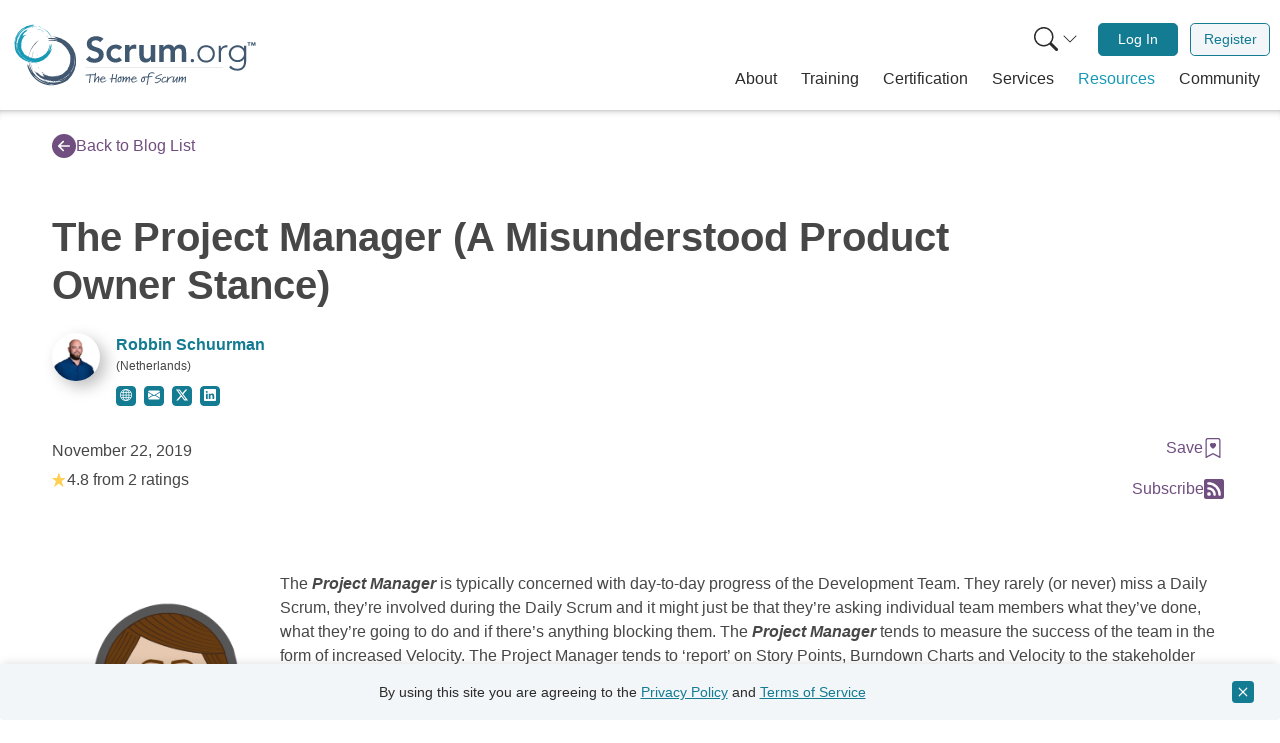

--- FILE ---
content_type: application/javascript
request_url: https://static.scrum.org/web/libs/toastify/1.12.0/toastify.min.js
body_size: 6527
content:
/**
 * Minified by jsDelivr using Terser v5.14.1.
 * Original file: /npm/toastify-js@1.12.0/src/toastify.js
 *
 * Do NOT use SRI with dynamically generated files! More information: https://www.jsdelivr.com/using-sri-with-dynamic-files
 */
/*!
 * Toastify js 1.12.0
 * https://github.com/apvarun/toastify-js
 * @license MIT licensed
 *
 * Copyright (C) 2018 Varun A P
 */
!function(t,o){"object"==typeof module&&module.exports?module.exports=o():t.Toastify=o()}(this,(function(t){var o=function(t){return new o.lib.init(t)};function i(t,o){return o.offset[t]?isNaN(o.offset[t])?o.offset[t]:o.offset[t]+"px":"0px"}function s(t,o){return!(!t||"string"!=typeof o)&&!!(t.className&&t.className.trim().split(/\s+/gi).indexOf(o)>-1)}return o.defaults={oldestFirst:!0,text:"Toastify is awesome!",node:void 0,duration:3e3,selector:void 0,callback:function(){},destination:void 0,newWindow:!1,close:!1,gravity:"toastify-top",positionLeft:!1,position:"",backgroundColor:"",avatar:"",className:"",stopOnFocus:!0,onClick:function(){},offset:{x:0,y:0},escapeMarkup:!0,ariaLive:"polite",style:{background:""}},o.lib=o.prototype={toastify:"1.12.0",constructor:o,init:function(t){return t||(t={}),this.options={},this.toastElement=null,this.options.text=t.text||o.defaults.text,this.options.node=t.node||o.defaults.node,this.options.duration=0===t.duration?0:t.duration||o.defaults.duration,this.options.selector=t.selector||o.defaults.selector,this.options.callback=t.callback||o.defaults.callback,this.options.destination=t.destination||o.defaults.destination,this.options.newWindow=t.newWindow||o.defaults.newWindow,this.options.close=t.close||o.defaults.close,this.options.gravity="bottom"===t.gravity?"toastify-bottom":o.defaults.gravity,this.options.positionLeft=t.positionLeft||o.defaults.positionLeft,this.options.position=t.position||o.defaults.position,this.options.backgroundColor=t.backgroundColor||o.defaults.backgroundColor,this.options.avatar=t.avatar||o.defaults.avatar,this.options.className=t.className||o.defaults.className,this.options.stopOnFocus=void 0===t.stopOnFocus?o.defaults.stopOnFocus:t.stopOnFocus,this.options.onClick=t.onClick||o.defaults.onClick,this.options.offset=t.offset||o.defaults.offset,this.options.escapeMarkup=void 0!==t.escapeMarkup?t.escapeMarkup:o.defaults.escapeMarkup,this.options.ariaLive=t.ariaLive||o.defaults.ariaLive,this.options.style=t.style||o.defaults.style,t.backgroundColor&&(this.options.style.background=t.backgroundColor),this},buildToast:function(){if(!this.options)throw"Toastify is not initialized";var t=document.createElement("div");for(var o in t.className="toastify on "+this.options.className,this.options.position?t.className+=" toastify-"+this.options.position:!0===this.options.positionLeft?(t.className+=" toastify-left",console.warn("Property `positionLeft` will be depreciated in further versions. Please use `position` instead.")):t.className+=" toastify-right",t.className+=" "+this.options.gravity,this.options.backgroundColor&&console.warn('DEPRECATION NOTICE: "backgroundColor" is being deprecated. Please use the "style.background" property.'),this.options.style)t.style[o]=this.options.style[o];if(this.options.ariaLive&&t.setAttribute("aria-live",this.options.ariaLive),this.options.node&&this.options.node.nodeType===Node.ELEMENT_NODE)t.appendChild(this.options.node);else if(this.options.escapeMarkup?t.innerText=this.options.text:t.innerHTML=this.options.text,""!==this.options.avatar){var s=document.createElement("img");s.src=this.options.avatar,s.className="toastify-avatar","left"==this.options.position||!0===this.options.positionLeft?t.appendChild(s):t.insertAdjacentElement("afterbegin",s)}if(!0===this.options.close){var e=document.createElement("button");e.type="button",e.setAttribute("aria-label","Close"),e.className="toast-close",e.innerHTML="&#10006;",e.addEventListener("click",function(t){t.stopPropagation(),this.removeElement(this.toastElement),window.clearTimeout(this.toastElement.timeOutValue)}.bind(this));var n=window.innerWidth>0?window.innerWidth:screen.width;("left"==this.options.position||!0===this.options.positionLeft)&&n>360?t.insertAdjacentElement("afterbegin",e):t.appendChild(e)}if(this.options.stopOnFocus&&this.options.duration>0){var a=this;t.addEventListener("mouseover",(function(o){window.clearTimeout(t.timeOutValue)})),t.addEventListener("mouseleave",(function(){t.timeOutValue=window.setTimeout((function(){a.removeElement(t)}),a.options.duration)}))}if(void 0!==this.options.destination&&t.addEventListener("click",function(t){t.stopPropagation(),!0===this.options.newWindow?window.open(this.options.destination,"_blank"):window.location=this.options.destination}.bind(this)),"function"==typeof this.options.onClick&&void 0===this.options.destination&&t.addEventListener("click",function(t){t.stopPropagation(),this.options.onClick()}.bind(this)),"object"==typeof this.options.offset){var l=i("x",this.options),r=i("y",this.options),p="left"==this.options.position?l:"-"+l,d="toastify-top"==this.options.gravity?r:"-"+r;t.style.transform="translate("+p+","+d+")"}return t},showToast:function(){var t;if(this.toastElement=this.buildToast(),!(t="string"==typeof this.options.selector?document.getElementById(this.options.selector):this.options.selector instanceof HTMLElement||"undefined"!=typeof ShadowRoot&&this.options.selector instanceof ShadowRoot?this.options.selector:document.body))throw"Root element is not defined";var i=o.defaults.oldestFirst?t.firstChild:t.lastChild;return t.insertBefore(this.toastElement,i),o.reposition(),this.options.duration>0&&(this.toastElement.timeOutValue=window.setTimeout(function(){this.removeElement(this.toastElement)}.bind(this),this.options.duration)),this},hideToast:function(){this.toastElement.timeOutValue&&clearTimeout(this.toastElement.timeOutValue),this.removeElement(this.toastElement)},removeElement:function(t){t.className=t.className.replace(" on",""),window.setTimeout(function(){this.options.node&&this.options.node.parentNode&&this.options.node.parentNode.removeChild(this.options.node),t.parentNode&&t.parentNode.removeChild(t),this.options.callback.call(t),o.reposition()}.bind(this),400)}},o.reposition=function(){for(var t,o={top:15,bottom:15},i={top:15,bottom:15},e={top:15,bottom:15},n=document.getElementsByClassName("toastify"),a=0;a<n.length;a++){t=!0===s(n[a],"toastify-top")?"toastify-top":"toastify-bottom";var l=n[a].offsetHeight;t=t.substr(9,t.length-1);(window.innerWidth>0?window.innerWidth:screen.width)<=360?(n[a].style[t]=e[t]+"px",e[t]+=l+15):!0===s(n[a],"toastify-left")?(n[a].style[t]=o[t]+"px",o[t]+=l+15):(n[a].style[t]=i[t]+"px",i[t]+=l+15)}return this},o.lib.init.prototype=o.lib,o}));


--- FILE ---
content_type: text/javascript
request_url: https://www.scrum.org/modules/custom/scrumorg_general/js/vue/vendor.js?t8vgep
body_size: 39280
content:
(self.webpackChunkscrumorg_website=self.webpackChunkscrumorg_website||[]).push([[121],{4:(t,e,r)=>{"use strict";if(r.d(e,{A:()=>a}),73!=r.j)var n=r(5813);if(73!=r.j)var o=r(9935);if(73!=r.j)var i=r(1106);const a=73!=r.j?function(t,e){var r=(t=t?t.filter(Boolean):[]).length;if(e||r){var a,s=new AbortController,u=function(t){if(!a){a=!0,l();var e=t instanceof Error?t:this.reason;s.abort(e instanceof o.A?e:new n.A(e instanceof Error?e.message:e))}},c=e&&setTimeout((function(){c=null,u(new o.A("timeout ".concat(e," of ms exceeded"),o.A.ETIMEDOUT))}),e),l=function(){t&&(c&&clearTimeout(c),c=null,t.forEach((function(t){t.unsubscribe?t.unsubscribe(u):t.removeEventListener("abort",u)})),t=null)};t.forEach((function(t){return t.addEventListener("abort",u)}));var f=s.signal;return f.unsubscribe=function(){return i.A.asap(l)},f}}:null},455:(t,e,r)=>{"use strict";r.d(e,{LA:()=>Y,aE:()=>It});var n=r(3575);
/*!
  * vue-router v4.5.1
  * (c) 2025 Eduardo San Martin Morote
  * @license MIT
  */const o="undefined"!=typeof document;function i(t){return"object"==typeof t||"displayName"in t||"props"in t||"__vccOpts"in t}function a(t){return t.__esModule||"Module"===t[Symbol.toStringTag]||t.default&&i(t.default)}const s=Object.assign;function u(t,e){const r={};for(const n in e){const o=e[n];r[n]=l(o)?o.map(t):t(o)}return r}const c=()=>{},l=Array.isArray;const f=/#/g,p=/&/g,d=/\//g,h=/=/g,m=/\?/g,v=/\+/g,y=/%5B/g,b=/%5D/g,g=/%5E/g,A=/%60/g,w=/%7B/g,S=/%7C/g,E=/%7D/g,O=/%20/g;function C(t){return encodeURI(""+t).replace(S,"|").replace(y,"[").replace(b,"]")}function x(t){return C(t).replace(v,"%2B").replace(O,"+").replace(f,"%23").replace(p,"%26").replace(A,"`").replace(w,"{").replace(E,"}").replace(g,"^")}function j(t){return null==t?"":function(t){return C(t).replace(f,"%23").replace(m,"%3F")}(t).replace(d,"%2F")}function _(t){try{return decodeURIComponent(""+t)}catch(t){}return""+t}const T=/\/$/,k=t=>t.replace(T,"");function R(t,e,r="/"){let n,o={},i="",a="";const s=e.indexOf("#");let u=e.indexOf("?");return s<u&&s>=0&&(u=-1),u>-1&&(n=e.slice(0,u),i=e.slice(u+1,s>-1?s:e.length),o=t(i)),s>-1&&(n=n||e.slice(0,s),a=e.slice(s,e.length)),n=function(t,e){if(t.startsWith("/"))return t;0;if(!t)return e;const r=e.split("/"),n=t.split("/"),o=n[n.length-1];".."!==o&&"."!==o||n.push("");let i,a,s=r.length-1;for(i=0;i<n.length;i++)if(a=n[i],"."!==a){if(".."!==a)break;s>1&&s--}return r.slice(0,s).join("/")+"/"+n.slice(i).join("/")}(null!=n?n:e,r),{fullPath:n+(i&&"?")+i+a,path:n,query:o,hash:_(a)}}function P(t,e){return e&&t.toLowerCase().startsWith(e.toLowerCase())?t.slice(e.length)||"/":t}function B(t,e){return(t.aliasOf||t)===(e.aliasOf||e)}function N(t,e){if(Object.keys(t).length!==Object.keys(e).length)return!1;for(const r in t)if(!D(t[r],e[r]))return!1;return!0}function D(t,e){return l(t)?U(t,e):l(e)?U(e,t):t===e}function U(t,e){return l(e)?t.length===e.length&&t.every(((t,r)=>t===e[r])):1===t.length&&t[0]===e}const F={path:"/",name:void 0,params:{},query:{},hash:"",fullPath:"/",matched:[],meta:{},redirectedFrom:void 0};var I,M;!function(t){t.pop="pop",t.push="push"}(I||(I={})),function(t){t.back="back",t.forward="forward",t.unknown=""}(M||(M={}));function L(t){if(!t)if(o){const e=document.querySelector("base");t=(t=e&&e.getAttribute("href")||"/").replace(/^\w+:\/\/[^\/]+/,"")}else t="/";return"/"!==t[0]&&"#"!==t[0]&&(t="/"+t),k(t)}const q=/^[^#]+#/;function z(t,e){return t.replace(q,"#")+e}const H=()=>({left:window.scrollX,top:window.scrollY});function V(t){let e;if("el"in t){const r=t.el,n="string"==typeof r&&r.startsWith("#");0;const o="string"==typeof r?n?document.getElementById(r.slice(1)):document.querySelector(r):r;if(!o)return;e=function(t,e){const r=document.documentElement.getBoundingClientRect(),n=t.getBoundingClientRect();return{behavior:e.behavior,left:n.left-r.left-(e.left||0),top:n.top-r.top-(e.top||0)}}(o,t)}else e=t;"scrollBehavior"in document.documentElement.style?window.scrollTo(e):window.scrollTo(null!=e.left?e.left:window.scrollX,null!=e.top?e.top:window.scrollY)}function G(t,e){return(history.state?history.state.position-e:-1)+t}const $=new Map;let W=()=>location.protocol+"//"+location.host;function K(t,e){const{pathname:r,search:n,hash:o}=e,i=t.indexOf("#");if(i>-1){let e=o.includes(t.slice(i))?t.slice(i).length:1,r=o.slice(e);return"/"!==r[0]&&(r="/"+r),P(r,"")}return P(r,t)+n+o}function J(t,e,r,n=!1,o=!1){return{back:t,current:e,forward:r,replaced:n,position:window.history.length,scroll:o?H():null}}function Y(t){const e=function(t){const{history:e,location:r}=window,n={value:K(t,r)},o={value:e.state};function i(n,i,a){const s=t.indexOf("#"),u=s>-1?(r.host&&document.querySelector("base")?t:t.slice(s))+n:W()+t+n;try{e[a?"replaceState":"pushState"](i,"",u),o.value=i}catch(t){console.error(t),r[a?"replace":"assign"](u)}}return o.value||i(n.value,{back:null,current:n.value,forward:null,position:e.length-1,replaced:!0,scroll:null},!0),{location:n,state:o,push:function(t,r){const a=s({},o.value,e.state,{forward:t,scroll:H()});i(a.current,a,!0),i(t,s({},J(n.value,t,null),{position:a.position+1},r),!1),n.value=t},replace:function(t,r){i(t,s({},e.state,J(o.value.back,t,o.value.forward,!0),r,{position:o.value.position}),!0),n.value=t}}}(t=L(t)),r=function(t,e,r,n){let o=[],i=[],a=null;const u=({state:i})=>{const s=K(t,location),u=r.value,c=e.value;let l=0;if(i){if(r.value=s,e.value=i,a&&a===u)return void(a=null);l=c?i.position-c.position:0}else n(s);o.forEach((t=>{t(r.value,u,{delta:l,type:I.pop,direction:l?l>0?M.forward:M.back:M.unknown})}))};function c(){const{history:t}=window;t.state&&t.replaceState(s({},t.state,{scroll:H()}),"")}return window.addEventListener("popstate",u),window.addEventListener("beforeunload",c,{passive:!0}),{pauseListeners:function(){a=r.value},listen:function(t){o.push(t);const e=()=>{const e=o.indexOf(t);e>-1&&o.splice(e,1)};return i.push(e),e},destroy:function(){for(const t of i)t();i=[],window.removeEventListener("popstate",u),window.removeEventListener("beforeunload",c)}}}(t,e.state,e.location,e.replace);const n=s({location:"",base:t,go:function(t,e=!0){e||r.pauseListeners(),history.go(t)},createHref:z.bind(null,t)},e,r);return Object.defineProperty(n,"location",{enumerable:!0,get:()=>e.location.value}),Object.defineProperty(n,"state",{enumerable:!0,get:()=>e.state.value}),n}function Q(t){return"string"==typeof t||"symbol"==typeof t}const X=Symbol("");var Z;!function(t){t[t.aborted=4]="aborted",t[t.cancelled=8]="cancelled",t[t.duplicated=16]="duplicated"}(Z||(Z={}));function tt(t,e){return s(new Error,{type:t,[X]:!0},e)}function et(t,e){return t instanceof Error&&X in t&&(null==e||!!(t.type&e))}const rt="[^/]+?",nt={sensitive:!1,strict:!1,start:!0,end:!0},ot=/[.+*?^${}()[\]/\\]/g;function it(t,e){let r=0;for(;r<t.length&&r<e.length;){const n=e[r]-t[r];if(n)return n;r++}return t.length<e.length?1===t.length&&80===t[0]?-1:1:t.length>e.length?1===e.length&&80===e[0]?1:-1:0}function at(t,e){let r=0;const n=t.score,o=e.score;for(;r<n.length&&r<o.length;){const t=it(n[r],o[r]);if(t)return t;r++}if(1===Math.abs(o.length-n.length)){if(st(n))return 1;if(st(o))return-1}return o.length-n.length}function st(t){const e=t[t.length-1];return t.length>0&&e[e.length-1]<0}const ut={type:0,value:""},ct=/[a-zA-Z0-9_]/;function lt(t,e,r){const n=function(t,e){const r=s({},nt,e),n=[];let o=r.start?"^":"";const i=[];for(const e of t){const t=e.length?[]:[90];r.strict&&!e.length&&(o+="/");for(let n=0;n<e.length;n++){const a=e[n];let s=40+(r.sensitive?.25:0);if(0===a.type)n||(o+="/"),o+=a.value.replace(ot,"\\$&"),s+=40;else if(1===a.type){const{value:t,repeatable:r,optional:u,regexp:c}=a;i.push({name:t,repeatable:r,optional:u});const l=c||rt;if(l!==rt){s+=10;try{new RegExp(`(${l})`)}catch(e){throw new Error(`Invalid custom RegExp for param "${t}" (${l}): `+e.message)}}let f=r?`((?:${l})(?:/(?:${l}))*)`:`(${l})`;n||(f=u&&e.length<2?`(?:/${f})`:"/"+f),u&&(f+="?"),o+=f,s+=20,u&&(s+=-8),r&&(s+=-20),".*"===l&&(s+=-50)}t.push(s)}n.push(t)}if(r.strict&&r.end){const t=n.length-1;n[t][n[t].length-1]+=.7000000000000001}r.strict||(o+="/?"),r.end?o+="$":r.strict&&!o.endsWith("/")&&(o+="(?:/|$)");const a=new RegExp(o,r.sensitive?"":"i");return{re:a,score:n,keys:i,parse:function(t){const e=t.match(a),r={};if(!e)return null;for(let t=1;t<e.length;t++){const n=e[t]||"",o=i[t-1];r[o.name]=n&&o.repeatable?n.split("/"):n}return r},stringify:function(e){let r="",n=!1;for(const o of t){n&&r.endsWith("/")||(r+="/"),n=!1;for(const t of o)if(0===t.type)r+=t.value;else if(1===t.type){const{value:i,repeatable:a,optional:s}=t,u=i in e?e[i]:"";if(l(u)&&!a)throw new Error(`Provided param "${i}" is an array but it is not repeatable (* or + modifiers)`);const c=l(u)?u.join("/"):u;if(!c){if(!s)throw new Error(`Missing required param "${i}"`);o.length<2&&(r.endsWith("/")?r=r.slice(0,-1):n=!0)}r+=c}}return r||"/"}}}(function(t){if(!t)return[[]];if("/"===t)return[[ut]];if(!t.startsWith("/"))throw new Error(`Invalid path "${t}"`);function e(t){throw new Error(`ERR (${r})/"${c}": ${t}`)}let r=0,n=r;const o=[];let i;function a(){i&&o.push(i),i=[]}let s,u=0,c="",l="";function f(){c&&(0===r?i.push({type:0,value:c}):1===r||2===r||3===r?(i.length>1&&("*"===s||"+"===s)&&e(`A repeatable param (${c}) must be alone in its segment. eg: '/:ids+.`),i.push({type:1,value:c,regexp:l,repeatable:"*"===s||"+"===s,optional:"*"===s||"?"===s})):e("Invalid state to consume buffer"),c="")}function p(){c+=s}for(;u<t.length;)if(s=t[u++],"\\"!==s||2===r)switch(r){case 0:"/"===s?(c&&f(),a()):":"===s?(f(),r=1):p();break;case 4:p(),r=n;break;case 1:"("===s?r=2:ct.test(s)?p():(f(),r=0,"*"!==s&&"?"!==s&&"+"!==s&&u--);break;case 2:")"===s?"\\"==l[l.length-1]?l=l.slice(0,-1)+s:r=3:l+=s;break;case 3:f(),r=0,"*"!==s&&"?"!==s&&"+"!==s&&u--,l="";break;default:e("Unknown state")}else n=r,r=4;return 2===r&&e(`Unfinished custom RegExp for param "${c}"`),f(),a(),o}(t.path),r);const o=s(n,{record:t,parent:e,children:[],alias:[]});return e&&!o.record.aliasOf==!e.record.aliasOf&&e.children.push(o),o}function ft(t,e){const r=[],n=new Map;function o(t,r,n){const u=!n,l=dt(t);l.aliasOf=n&&n.record;const f=yt(e,t),p=[l];if("alias"in t){const e="string"==typeof t.alias?[t.alias]:t.alias;for(const t of e)p.push(dt(s({},l,{components:n?n.record.components:l.components,path:t,aliasOf:n?n.record:l})))}let d,h;for(const e of p){const{path:s}=e;if(r&&"/"!==s[0]){const t=r.record.path,n="/"===t[t.length-1]?"":"/";e.path=r.record.path+(s&&n+s)}if(d=lt(e,r,f),n?n.alias.push(d):(h=h||d,h!==d&&h.alias.push(d),u&&t.name&&!mt(d)&&i(t.name)),bt(d)&&a(d),l.children){const t=l.children;for(let e=0;e<t.length;e++)o(t[e],d,n&&n.children[e])}n=n||d}return h?()=>{i(h)}:c}function i(t){if(Q(t)){const e=n.get(t);e&&(n.delete(t),r.splice(r.indexOf(e),1),e.children.forEach(i),e.alias.forEach(i))}else{const e=r.indexOf(t);e>-1&&(r.splice(e,1),t.record.name&&n.delete(t.record.name),t.children.forEach(i),t.alias.forEach(i))}}function a(t){const e=function(t,e){let r=0,n=e.length;for(;r!==n;){const o=r+n>>1;at(t,e[o])<0?n=o:r=o+1}const o=function(t){let e=t;for(;e=e.parent;)if(bt(e)&&0===at(t,e))return e;return}(t);o&&(n=e.lastIndexOf(o,n-1));return n}(t,r);r.splice(e,0,t),t.record.name&&!mt(t)&&n.set(t.record.name,t)}return e=yt({strict:!1,end:!0,sensitive:!1},e),t.forEach((t=>o(t))),{addRoute:o,resolve:function(t,e){let o,i,a,u={};if("name"in t&&t.name){if(o=n.get(t.name),!o)throw tt(1,{location:t});0,a=o.record.name,u=s(pt(e.params,o.keys.filter((t=>!t.optional)).concat(o.parent?o.parent.keys.filter((t=>t.optional)):[]).map((t=>t.name))),t.params&&pt(t.params,o.keys.map((t=>t.name)))),i=o.stringify(u)}else if(null!=t.path)i=t.path,o=r.find((t=>t.re.test(i))),o&&(u=o.parse(i),a=o.record.name);else{if(o=e.name?n.get(e.name):r.find((t=>t.re.test(e.path))),!o)throw tt(1,{location:t,currentLocation:e});a=o.record.name,u=s({},e.params,t.params),i=o.stringify(u)}const c=[];let l=o;for(;l;)c.unshift(l.record),l=l.parent;return{name:a,path:i,params:u,matched:c,meta:vt(c)}},removeRoute:i,clearRoutes:function(){r.length=0,n.clear()},getRoutes:function(){return r},getRecordMatcher:function(t){return n.get(t)}}}function pt(t,e){const r={};for(const n of e)n in t&&(r[n]=t[n]);return r}function dt(t){const e={path:t.path,redirect:t.redirect,name:t.name,meta:t.meta||{},aliasOf:t.aliasOf,beforeEnter:t.beforeEnter,props:ht(t),children:t.children||[],instances:{},leaveGuards:new Set,updateGuards:new Set,enterCallbacks:{},components:"components"in t?t.components||null:t.component&&{default:t.component}};return Object.defineProperty(e,"mods",{value:{}}),e}function ht(t){const e={},r=t.props||!1;if("component"in t)e.default=r;else for(const n in t.components)e[n]="object"==typeof r?r[n]:r;return e}function mt(t){for(;t;){if(t.record.aliasOf)return!0;t=t.parent}return!1}function vt(t){return t.reduce(((t,e)=>s(t,e.meta)),{})}function yt(t,e){const r={};for(const n in t)r[n]=n in e?e[n]:t[n];return r}function bt({record:t}){return!!(t.name||t.components&&Object.keys(t.components).length||t.redirect)}function gt(t){const e={};if(""===t||"?"===t)return e;const r=("?"===t[0]?t.slice(1):t).split("&");for(let t=0;t<r.length;++t){const n=r[t].replace(v," "),o=n.indexOf("="),i=_(o<0?n:n.slice(0,o)),a=o<0?null:_(n.slice(o+1));if(i in e){let t=e[i];l(t)||(t=e[i]=[t]),t.push(a)}else e[i]=a}return e}function At(t){let e="";for(let r in t){const n=t[r];if(r=x(r).replace(h,"%3D"),null==n){void 0!==n&&(e+=(e.length?"&":"")+r);continue}(l(n)?n.map((t=>t&&x(t))):[n&&x(n)]).forEach((t=>{void 0!==t&&(e+=(e.length?"&":"")+r,null!=t&&(e+="="+t))}))}return e}function wt(t){const e={};for(const r in t){const n=t[r];void 0!==n&&(e[r]=l(n)?n.map((t=>null==t?null:""+t)):null==n?n:""+n)}return e}const St=Symbol(""),Et=Symbol(""),Ot=Symbol(""),Ct=Symbol(""),xt=Symbol("");function jt(){let t=[];return{add:function(e){return t.push(e),()=>{const r=t.indexOf(e);r>-1&&t.splice(r,1)}},list:()=>t.slice(),reset:function(){t=[]}}}function _t(t,e,r,n,o,i=t=>t()){const a=n&&(n.enterCallbacks[o]=n.enterCallbacks[o]||[]);return()=>new Promise(((s,u)=>{const c=t=>{var i;!1===t?u(tt(4,{from:r,to:e})):t instanceof Error?u(t):"string"==typeof(i=t)||i&&"object"==typeof i?u(tt(2,{from:e,to:t})):(a&&n.enterCallbacks[o]===a&&"function"==typeof t&&a.push(t),s())},l=i((()=>t.call(n&&n.instances[o],e,r,c)));let f=Promise.resolve(l);t.length<3&&(f=f.then(c)),f.catch((t=>u(t)))}))}function Tt(t,e,r,n,o=t=>t()){const s=[];for(const u of t){0;for(const t in u.components){let c=u.components[t];if("beforeRouteEnter"===e||u.instances[t])if(i(c)){const i=(c.__vccOpts||c)[e];i&&s.push(_t(i,r,n,u,t,o))}else{let i=c();0,s.push((()=>i.then((i=>{if(!i)throw new Error(`Couldn't resolve component "${t}" at "${u.path}"`);const s=a(i)?i.default:i;u.mods[t]=i,u.components[t]=s;const c=(s.__vccOpts||s)[e];return c&&_t(c,r,n,u,t,o)()}))))}}}return s}function kt(t){const e=(0,n.inject)(Ot),r=(0,n.inject)(Ct);const o=(0,n.computed)((()=>{const r=(0,n.unref)(t.to);return e.resolve(r)})),i=(0,n.computed)((()=>{const{matched:t}=o.value,{length:e}=t,n=t[e-1],i=r.matched;if(!n||!i.length)return-1;const a=i.findIndex(B.bind(null,n));if(a>-1)return a;const s=Bt(t[e-2]);return e>1&&Bt(n)===s&&i[i.length-1].path!==s?i.findIndex(B.bind(null,t[e-2])):a})),a=(0,n.computed)((()=>i.value>-1&&function(t,e){for(const r in e){const n=e[r],o=t[r];if("string"==typeof n){if(n!==o)return!1}else if(!l(o)||o.length!==n.length||n.some(((t,e)=>t!==o[e])))return!1}return!0}(r.params,o.value.params))),s=(0,n.computed)((()=>i.value>-1&&i.value===r.matched.length-1&&N(r.params,o.value.params)));return{route:o,href:(0,n.computed)((()=>o.value.href)),isActive:a,isExactActive:s,navigate:function(r={}){if(function(t){if(t.metaKey||t.altKey||t.ctrlKey||t.shiftKey)return;if(t.defaultPrevented)return;if(void 0!==t.button&&0!==t.button)return;if(t.currentTarget&&t.currentTarget.getAttribute){const e=t.currentTarget.getAttribute("target");if(/\b_blank\b/i.test(e))return}t.preventDefault&&t.preventDefault();return!0}(r)){const r=e[(0,n.unref)(t.replace)?"replace":"push"]((0,n.unref)(t.to)).catch(c);return t.viewTransition&&"undefined"!=typeof document&&"startViewTransition"in document&&document.startViewTransition((()=>r)),r}return Promise.resolve()}}}const Rt=(0,n.defineComponent)({name:"RouterLink",compatConfig:{MODE:3},props:{to:{type:[String,Object],required:!0},replace:Boolean,activeClass:String,exactActiveClass:String,custom:Boolean,ariaCurrentValue:{type:String,default:"page"},viewTransition:Boolean},useLink:kt,setup(t,{slots:e}){const r=(0,n.reactive)(kt(t)),{options:o}=(0,n.inject)(Ot),i=(0,n.computed)((()=>({[Nt(t.activeClass,o.linkActiveClass,"router-link-active")]:r.isActive,[Nt(t.exactActiveClass,o.linkExactActiveClass,"router-link-exact-active")]:r.isExactActive})));return()=>{const o=e.default&&(1===(a=e.default(r)).length?a[0]:a);var a;return t.custom?o:(0,n.h)("a",{"aria-current":r.isExactActive?t.ariaCurrentValue:null,href:r.href,onClick:r.navigate,class:i.value},o)}}}),Pt=/^(665|751)$/.test(r.j)?Rt:null;function Bt(t){return t?t.aliasOf?t.aliasOf.path:t.path:""}const Nt=(t,e,r)=>null!=t?t:null!=e?e:r,Dt=(0,n.defineComponent)({name:"RouterView",inheritAttrs:!1,props:{name:{type:String,default:"default"},route:Object},compatConfig:{MODE:3},setup(t,{attrs:e,slots:r}){const o=(0,n.inject)(xt),i=(0,n.computed)((()=>t.route||o.value)),a=(0,n.inject)(Et,0),u=(0,n.computed)((()=>{let t=(0,n.unref)(a);const{matched:e}=i.value;let r;for(;(r=e[t])&&!r.components;)t++;return t})),c=(0,n.computed)((()=>i.value.matched[u.value]));(0,n.provide)(Et,(0,n.computed)((()=>u.value+1))),(0,n.provide)(St,c),(0,n.provide)(xt,i);const l=(0,n.ref)();return(0,n.watch)((()=>[l.value,c.value,t.name]),(([t,e,r],[n,o,i])=>{e&&(e.instances[r]=t,o&&o!==e&&t&&t===n&&(e.leaveGuards.size||(e.leaveGuards=o.leaveGuards),e.updateGuards.size||(e.updateGuards=o.updateGuards))),!t||!e||o&&B(e,o)&&n||(e.enterCallbacks[r]||[]).forEach((e=>e(t)))}),{flush:"post"}),()=>{const o=i.value,a=t.name,u=c.value,f=u&&u.components[a];if(!f)return Ut(r.default,{Component:f,route:o});const p=u.props[a],d=p?!0===p?o.params:"function"==typeof p?p(o):p:null,h=(0,n.h)(f,s({},d,e,{onVnodeUnmounted:t=>{t.component.isUnmounted&&(u.instances[a]=null)},ref:l}));return Ut(r.default,{Component:h,route:o})||h}}});function Ut(t,e){if(!t)return null;const r=t(e);return 1===r.length?r[0]:r}const Ft=/^(665|751)$/.test(r.j)?Dt:null;function It(t){const e=ft(t.routes,t),r=t.parseQuery||gt,i=t.stringifyQuery||At,a=t.history;const f=jt(),p=jt(),d=jt(),h=(0,n.shallowRef)(F);let m=F;o&&t.scrollBehavior&&"scrollRestoration"in history&&(history.scrollRestoration="manual");const v=u.bind(null,(t=>""+t)),y=u.bind(null,j),b=u.bind(null,_);function A(t,n){if(n=s({},n||h.value),"string"==typeof t){const o=R(r,t,n.path),i=e.resolve({path:o.path},n),u=a.createHref(o.fullPath);return s(o,i,{params:b(i.params),hash:_(o.hash),redirectedFrom:void 0,href:u})}let o;if(null!=t.path)o=s({},t,{path:R(r,t.path,n.path).path});else{const e=s({},t.params);for(const t in e)null==e[t]&&delete e[t];o=s({},t,{params:y(e)}),n.params=y(n.params)}const u=e.resolve(o,n),c=t.hash||"";u.params=v(b(u.params));const l=function(t,e){const r=e.query?t(e.query):"";return e.path+(r&&"?")+r+(e.hash||"")}(i,s({},t,{hash:(f=c,C(f).replace(w,"{").replace(E,"}").replace(g,"^")),path:u.path}));var f;const p=a.createHref(l);return s({fullPath:l,hash:c,query:i===At?wt(t.query):t.query||{}},u,{redirectedFrom:void 0,href:p})}function S(t){return"string"==typeof t?R(r,t,h.value.path):s({},t)}function O(t,e){if(m!==t)return tt(8,{from:e,to:t})}function x(t){return k(t)}function T(t){const e=t.matched[t.matched.length-1];if(e&&e.redirect){const{redirect:r}=e;let n="function"==typeof r?r(t):r;return"string"==typeof n&&(n=n.includes("?")||n.includes("#")?n=S(n):{path:n},n.params={}),s({query:t.query,hash:t.hash,params:null!=n.path?{}:t.params},n)}}function k(t,e){const r=m=A(t),n=h.value,o=t.state,a=t.force,u=!0===t.replace,c=T(r);if(c)return k(s(S(c),{state:"object"==typeof c?s({},o,c.state):o,force:a,replace:u}),e||r);const l=r;let f;return l.redirectedFrom=e,!a&&function(t,e,r){const n=e.matched.length-1,o=r.matched.length-1;return n>-1&&n===o&&B(e.matched[n],r.matched[o])&&N(e.params,r.params)&&t(e.query)===t(r.query)&&e.hash===r.hash}(i,n,r)&&(f=tt(16,{to:l,from:n}),Z(n,n,!0,!1)),(f?Promise.resolve(f):U(l,n)).catch((t=>et(t)?et(t,2)?t:X(t):Y(t,l,n))).then((t=>{if(t){if(et(t,2))return k(s({replace:u},S(t.to),{state:"object"==typeof t.to?s({},o,t.to.state):o,force:a}),e||l)}else t=L(l,n,!0,u,o);return M(l,n,t),t}))}function P(t,e){const r=O(t,e);return r?Promise.reject(r):Promise.resolve()}function D(t){const e=ot.values().next().value;return e&&"function"==typeof e.runWithContext?e.runWithContext(t):t()}function U(t,e){let r;const[n,o,i]=function(t,e){const r=[],n=[],o=[],i=Math.max(e.matched.length,t.matched.length);for(let a=0;a<i;a++){const i=e.matched[a];i&&(t.matched.find((t=>B(t,i)))?n.push(i):r.push(i));const s=t.matched[a];s&&(e.matched.find((t=>B(t,s)))||o.push(s))}return[r,n,o]}(t,e);r=Tt(n.reverse(),"beforeRouteLeave",t,e);for(const o of n)o.leaveGuards.forEach((n=>{r.push(_t(n,t,e))}));const a=P.bind(null,t,e);return r.push(a),at(r).then((()=>{r=[];for(const n of f.list())r.push(_t(n,t,e));return r.push(a),at(r)})).then((()=>{r=Tt(o,"beforeRouteUpdate",t,e);for(const n of o)n.updateGuards.forEach((n=>{r.push(_t(n,t,e))}));return r.push(a),at(r)})).then((()=>{r=[];for(const n of i)if(n.beforeEnter)if(l(n.beforeEnter))for(const o of n.beforeEnter)r.push(_t(o,t,e));else r.push(_t(n.beforeEnter,t,e));return r.push(a),at(r)})).then((()=>(t.matched.forEach((t=>t.enterCallbacks={})),r=Tt(i,"beforeRouteEnter",t,e,D),r.push(a),at(r)))).then((()=>{r=[];for(const n of p.list())r.push(_t(n,t,e));return r.push(a),at(r)})).catch((t=>et(t,8)?t:Promise.reject(t)))}function M(t,e,r){d.list().forEach((n=>D((()=>n(t,e,r)))))}function L(t,e,r,n,i){const u=O(t,e);if(u)return u;const c=e===F,l=o?history.state:{};r&&(n||c?a.replace(t.fullPath,s({scroll:c&&l&&l.scroll},i)):a.push(t.fullPath,i)),h.value=t,Z(t,e,r,c),X()}let q;function z(){q||(q=a.listen(((t,e,r)=>{if(!it.listening)return;const n=A(t),i=T(n);if(i)return void k(s(i,{replace:!0,force:!0}),n).catch(c);m=n;const u=h.value;var l,f;o&&(l=G(u.fullPath,r.delta),f=H(),$.set(l,f)),U(n,u).catch((t=>et(t,12)?t:et(t,2)?(k(s(S(t.to),{force:!0}),n).then((t=>{et(t,20)&&!r.delta&&r.type===I.pop&&a.go(-1,!1)})).catch(c),Promise.reject()):(r.delta&&a.go(-r.delta,!1),Y(t,n,u)))).then((t=>{(t=t||L(n,u,!1))&&(r.delta&&!et(t,8)?a.go(-r.delta,!1):r.type===I.pop&&et(t,20)&&a.go(-1,!1)),M(n,u,t)})).catch(c)})))}let W,K=jt(),J=jt();function Y(t,e,r){X(t);const n=J.list();return n.length?n.forEach((n=>n(t,e,r))):console.error(t),Promise.reject(t)}function X(t){return W||(W=!t,z(),K.list().forEach((([e,r])=>t?r(t):e())),K.reset()),t}function Z(e,r,i,a){const{scrollBehavior:s}=t;if(!o||!s)return Promise.resolve();const u=!i&&function(t){const e=$.get(t);return $.delete(t),e}(G(e.fullPath,0))||(a||!i)&&history.state&&history.state.scroll||null;return(0,n.nextTick)().then((()=>s(e,r,u))).then((t=>t&&V(t))).catch((t=>Y(t,e,r)))}const rt=t=>a.go(t);let nt;const ot=new Set,it={currentRoute:h,listening:!0,addRoute:function(t,r){let n,o;return Q(t)?(n=e.getRecordMatcher(t),o=r):o=t,e.addRoute(o,n)},removeRoute:function(t){const r=e.getRecordMatcher(t);r&&e.removeRoute(r)},clearRoutes:e.clearRoutes,hasRoute:function(t){return!!e.getRecordMatcher(t)},getRoutes:function(){return e.getRoutes().map((t=>t.record))},resolve:A,options:t,push:x,replace:function(t){return x(s(S(t),{replace:!0}))},go:rt,back:()=>rt(-1),forward:()=>rt(1),beforeEach:f.add,beforeResolve:p.add,afterEach:d.add,onError:J.add,isReady:function(){return W&&h.value!==F?Promise.resolve():new Promise(((t,e)=>{K.add([t,e])}))},install(t){t.component("RouterLink",Pt),t.component("RouterView",Ft),t.config.globalProperties.$router=this,Object.defineProperty(t.config.globalProperties,"$route",{enumerable:!0,get:()=>(0,n.unref)(h)}),o&&!nt&&h.value===F&&(nt=!0,x(a.location).catch((t=>{0})));const e={};for(const t in F)Object.defineProperty(e,t,{get:()=>h.value[t],enumerable:!0});t.provide(Ot,this),t.provide(Ct,(0,n.shallowReactive)(e)),t.provide(xt,h);const r=t.unmount;ot.add(t),t.unmount=function(){ot.delete(t),ot.size<1&&(m=F,q&&q(),q=null,h.value=F,nt=!1,W=!1),r()}}};function at(t){return t.reduce(((t,e)=>t.then((()=>D(e)))),Promise.resolve())}return it}},551:(t,e,r)=>{"use strict";if(r.d(e,{A:()=>v}),73!=r.j)var n=r(7027);if(73!=r.j)var o=r(1106);if(73!=r.j)var i=r(2479);if(73!=r.j)var a=r(8966);if(73!=r.j)var s=r(3317);if(73!=r.j)var u=r(5265);if(73!=r.j)var c=r(1905);if(73!=r.j)var l=r(4860);function f(t){return function(t){if(Array.isArray(t))return h(t)}(t)||m(t)||d(t)||function(){throw new TypeError("Invalid attempt to spread non-iterable instance.\nIn order to be iterable, non-array objects must have a [Symbol.iterator]() method.")}()}function p(t){return function(t){if(Array.isArray(t))return t}(t)||m(t)||d(t)||function(){throw new TypeError("Invalid attempt to destructure non-iterable instance.\nIn order to be iterable, non-array objects must have a [Symbol.iterator]() method.")}()}function d(t,e){if(t){if("string"==typeof t)return h(t,e);var r={}.toString.call(t).slice(8,-1);return"Object"===r&&t.constructor&&(r=t.constructor.name),"Map"===r||"Set"===r?Array.from(t):"Arguments"===r||/^(?:Ui|I)nt(?:8|16|32)(?:Clamped)?Array$/.test(r)?h(t,e):void 0}}function h(t,e){(null==e||e>t.length)&&(e=t.length);for(var r=0,n=Array(e);r<e;r++)n[r]=t[r];return n}function m(t){if("undefined"!=typeof Symbol&&null!=t[Symbol.iterator]||null!=t["@@iterator"])return Array.from(t)}const v=function(t){var e,r=(0,u.A)({},t),d=r.data,h=r.withXSRFToken,m=r.xsrfHeaderName,v=r.xsrfCookieName,y=r.headers,b=r.auth;if(r.headers=y=c.A.from(y),r.url=(0,l.A)((0,s.A)(r.baseURL,r.url,r.allowAbsoluteUrls),t.params,t.paramsSerializer),b&&y.set("Authorization","Basic "+btoa((b.username||"")+":"+(b.password?unescape(encodeURIComponent(b.password)):""))),o.A.isFormData(d))if(n.A.hasStandardBrowserEnv||n.A.hasStandardBrowserWebWorkerEnv)y.setContentType(void 0);else if(!1!==(e=y.getContentType())){var g=p(e?e.split(";").map((function(t){return t.trim()})).filter(Boolean):[]),A=g[0],w=g.slice(1);y.setContentType([A||"multipart/form-data"].concat(f(w)).join("; "))}if(n.A.hasStandardBrowserEnv&&(h&&o.A.isFunction(h)&&(h=h(r)),h||!1!==h&&(0,i.A)(r.url))){var S=m&&v&&a.A.read(v);S&&y.set(m,S)}return r}},1106:(t,e,r)=>{"use strict";r.d(e,{A:()=>X});var n=r(6094);function o(t,e){(null==e||e>t.length)&&(e=t.length);for(var r=0,n=Array(e);r<e;r++)n[r]=t[r];return n}function i(t){return i="function"==typeof Symbol&&"symbol"==typeof Symbol.iterator?function(t){return typeof t}:function(t){return t&&"function"==typeof Symbol&&t.constructor===Symbol&&t!==Symbol.prototype?"symbol":typeof t},i(t)}var a,s=Object.prototype.toString,u=Object.getPrototypeOf,c=Symbol.iterator,l=Symbol.toStringTag,f=(a=Object.create(null),function(t){var e=s.call(t);return a[e]||(a[e]=e.slice(8,-1).toLowerCase())}),p=function(t){return t=t.toLowerCase(),function(e){return f(e)===t}},d=function(t){return function(e){return i(e)===t}},h=Array.isArray,m=d("undefined");var v=p("ArrayBuffer");var y,b,g=d("string"),A=d("function"),w=d("number"),S=function(t){return null!==t&&"object"===i(t)},E=function(t){if("object"!==f(t))return!1;var e=u(t);return!(null!==e&&e!==Object.prototype&&null!==Object.getPrototypeOf(e)||l in t||c in t)},O=p("Date"),C=p("File"),x=p("Blob"),j=p("FileList"),_=p("URLSearchParams"),T=["ReadableStream","Request","Response","Headers"].map(p),k=(b=4,function(t){if(Array.isArray(t))return t}(y=T)||function(t,e){var r=null==t?null:"undefined"!=typeof Symbol&&t[Symbol.iterator]||t["@@iterator"];if(null!=r){var n,o,i,a,s=[],u=!0,c=!1;try{if(i=(r=r.call(t)).next,0===e){if(Object(r)!==r)return;u=!1}else for(;!(u=(n=i.call(r)).done)&&(s.push(n.value),s.length!==e);u=!0);}catch(t){c=!0,o=t}finally{try{if(!u&&null!=r.return&&(a=r.return(),Object(a)!==a))return}finally{if(c)throw o}}return s}}(y,b)||function(t,e){if(t){if("string"==typeof t)return o(t,e);var r={}.toString.call(t).slice(8,-1);return"Object"===r&&t.constructor&&(r=t.constructor.name),"Map"===r||"Set"===r?Array.from(t):"Arguments"===r||/^(?:Ui|I)nt(?:8|16|32)(?:Clamped)?Array$/.test(r)?o(t,e):void 0}}(y,b)||function(){throw new TypeError("Invalid attempt to destructure non-iterable instance.\nIn order to be iterable, non-array objects must have a [Symbol.iterator]() method.")}()),R=k[0],P=k[1],B=k[2],N=k[3];function D(t,e){var r,n,o=(arguments.length>2&&void 0!==arguments[2]?arguments[2]:{}).allOwnKeys,a=void 0!==o&&o;if(null!=t)if("object"!==i(t)&&(t=[t]),h(t))for(r=0,n=t.length;r<n;r++)e.call(null,t[r],r,t);else{var s,u=a?Object.getOwnPropertyNames(t):Object.keys(t),c=u.length;for(r=0;r<c;r++)s=u[r],e.call(null,t[s],s,t)}}function U(t,e){e=e.toLowerCase();for(var r,n=Object.keys(t),o=n.length;o-- >0;)if(e===(r=n[o]).toLowerCase())return r;return null}var F="undefined"!=typeof globalThis?globalThis:"undefined"!=typeof self?self:"undefined"!=typeof window?window:global,I=function(t){return!m(t)&&t!==F};var M,L=(M="undefined"!=typeof Uint8Array&&u(Uint8Array),function(t){return M&&t instanceof M}),q=p("HTMLFormElement"),z=function(){var t=Object.prototype.hasOwnProperty;return function(e,r){return t.call(e,r)}}(),H=p("RegExp"),V=function(t,e){var r=Object.getOwnPropertyDescriptors(t),n={};D(r,(function(r,o){var i;!1!==(i=e(r,o,t))&&(n[o]=i||r)})),Object.defineProperties(t,n)};var G,$,W,K,J=p("AsyncFunction"),Y=(G="function"==typeof setImmediate,$=A(F.postMessage),G?setImmediate:$?(W="axios@".concat(Math.random()),K=[],F.addEventListener("message",(function(t){var e=t.source,r=t.data;e===F&&r===W&&K.length&&K.shift()()}),!1),function(t){K.push(t),F.postMessage(W,"*")}):function(t){return setTimeout(t)}),Q="undefined"!=typeof queueMicrotask?queueMicrotask.bind(F):"undefined"!=typeof process&&process.nextTick||Y;const X={isArray:h,isArrayBuffer:v,isBuffer:function(t){return null!==t&&!m(t)&&null!==t.constructor&&!m(t.constructor)&&A(t.constructor.isBuffer)&&t.constructor.isBuffer(t)},isFormData:function(t){var e;return t&&("function"==typeof FormData&&t instanceof FormData||A(t.append)&&("formdata"===(e=f(t))||"object"===e&&A(t.toString)&&"[object FormData]"===t.toString()))},isArrayBufferView:function(t){return"undefined"!=typeof ArrayBuffer&&ArrayBuffer.isView?ArrayBuffer.isView(t):t&&t.buffer&&v(t.buffer)},isString:g,isNumber:w,isBoolean:function(t){return!0===t||!1===t},isObject:S,isPlainObject:E,isReadableStream:R,isRequest:P,isResponse:B,isHeaders:N,isUndefined:m,isDate:O,isFile:C,isBlob:x,isRegExp:H,isFunction:A,isStream:function(t){return S(t)&&A(t.pipe)},isURLSearchParams:_,isTypedArray:L,isFileList:j,forEach:D,merge:function t(){for(var e=(I(this)&&this||{}).caseless,r={},n=function(n,o){var i=e&&U(r,o)||o;E(r[i])&&E(n)?r[i]=t(r[i],n):E(n)?r[i]=t({},n):h(n)?r[i]=n.slice():r[i]=n},o=0,i=arguments.length;o<i;o++)arguments[o]&&D(arguments[o],n);return r},extend:function(t,e,r){return D(e,(function(e,o){r&&A(e)?t[o]=(0,n.A)(e,r):t[o]=e}),{allOwnKeys:(arguments.length>3&&void 0!==arguments[3]?arguments[3]:{}).allOwnKeys}),t},trim:function(t){return t.trim?t.trim():t.replace(/^[\s\uFEFF\xA0]+|[\s\uFEFF\xA0]+$/g,"")},stripBOM:function(t){return 65279===t.charCodeAt(0)&&(t=t.slice(1)),t},inherits:function(t,e,r,n){t.prototype=Object.create(e.prototype,n),t.prototype.constructor=t,Object.defineProperty(t,"super",{value:e.prototype}),r&&Object.assign(t.prototype,r)},toFlatObject:function(t,e,r,n){var o,i,a,s={};if(e=e||{},null==t)return e;do{for(i=(o=Object.getOwnPropertyNames(t)).length;i-- >0;)a=o[i],n&&!n(a,t,e)||s[a]||(e[a]=t[a],s[a]=!0);t=!1!==r&&u(t)}while(t&&(!r||r(t,e))&&t!==Object.prototype);return e},kindOf:f,kindOfTest:p,endsWith:function(t,e,r){t=String(t),(void 0===r||r>t.length)&&(r=t.length),r-=e.length;var n=t.indexOf(e,r);return-1!==n&&n===r},toArray:function(t){if(!t)return null;if(h(t))return t;var e=t.length;if(!w(e))return null;for(var r=new Array(e);e-- >0;)r[e]=t[e];return r},forEachEntry:function(t,e){for(var r,n=(t&&t[c]).call(t);(r=n.next())&&!r.done;){var o=r.value;e.call(t,o[0],o[1])}},matchAll:function(t,e){for(var r,n=[];null!==(r=t.exec(e));)n.push(r);return n},isHTMLForm:q,hasOwnProperty:z,hasOwnProp:z,reduceDescriptors:V,freezeMethods:function(t){V(t,(function(e,r){if(A(t)&&-1!==["arguments","caller","callee"].indexOf(r))return!1;var n=t[r];A(n)&&(e.enumerable=!1,"writable"in e?e.writable=!1:e.set||(e.set=function(){throw Error("Can not rewrite read-only method '"+r+"'")}))}))},toObjectSet:function(t,e){var r={},n=function(t){t.forEach((function(t){r[t]=!0}))};return h(t)?n(t):n(String(t).split(e)),r},toCamelCase:function(t){return t.toLowerCase().replace(/[-_\s]([a-z\d])(\w*)/g,(function(t,e,r){return e.toUpperCase()+r}))},noop:function(){},toFiniteNumber:function(t,e){return null!=t&&Number.isFinite(t=+t)?t:e},findKey:U,global:F,isContextDefined:I,isSpecCompliantForm:function(t){return!!(t&&A(t.append)&&"FormData"===t[l]&&t[c])},toJSONObject:function(t){var e=new Array(10),r=function(t,n){if(S(t)){if(e.indexOf(t)>=0)return;if(!("toJSON"in t)){e[n]=t;var o=h(t)?[]:{};return D(t,(function(t,e){var i=r(t,n+1);!m(i)&&(o[e]=i)})),e[n]=void 0,o}}return t};return r(t,0)},isAsyncFn:J,isThenable:function(t){return t&&(S(t)||A(t))&&A(t.then)&&A(t.catch)},setImmediate:Y,asap:Q,isIterable:function(t){return null!=t&&A(t[c])}}},1126:(t,e,r)=>{"use strict";r.d(e,{A:()=>G});var n=r(1106),o=r(6094),i=r(4860);function a(t){return a="function"==typeof Symbol&&"symbol"==typeof Symbol.iterator?function(t){return typeof t}:function(t){return t&&"function"==typeof Symbol&&t.constructor===Symbol&&t!==Symbol.prototype?"symbol":typeof t},a(t)}function s(t,e){for(var r=0;r<e.length;r++){var n=e[r];n.enumerable=n.enumerable||!1,n.configurable=!0,"value"in n&&(n.writable=!0),Object.defineProperty(t,u(n.key),n)}}function u(t){var e=function(t,e){if("object"!=a(t)||!t)return t;var r=t[Symbol.toPrimitive];if(void 0!==r){var n=r.call(t,e||"default");if("object"!=a(n))return n;throw new TypeError("@@toPrimitive must return a primitive value.")}return("string"===e?String:Number)(t)}(t,"string");return"symbol"==a(e)?e:e+""}const c=function(){return t=function t(){!function(t,e){if(!(t instanceof e))throw new TypeError("Cannot call a class as a function")}(this,t),this.handlers=[]},(e=[{key:"use",value:function(t,e,r){return this.handlers.push({fulfilled:t,rejected:e,synchronous:!!r&&r.synchronous,runWhen:r?r.runWhen:null}),this.handlers.length-1}},{key:"eject",value:function(t){this.handlers[t]&&(this.handlers[t]=null)}},{key:"clear",value:function(){this.handlers&&(this.handlers=[])}},{key:"forEach",value:function(t){n.A.forEach(this.handlers,(function(e){null!==e&&t(e)}))}}])&&s(t.prototype,e),r&&s(t,r),Object.defineProperty(t,"prototype",{writable:!1}),t;var t,e,r}();var l=r(6559),f=r(6426),p=r(5054),d=r(5813),h=r(1905),m=r(9626);function v(t){if(t.cancelToken&&t.cancelToken.throwIfRequested(),t.signal&&t.signal.aborted)throw new d.A(null,t)}function y(t){return v(t),t.headers=h.A.from(t.headers),t.data=l.A.call(t,t.transformRequest),-1!==["post","put","patch"].indexOf(t.method)&&t.headers.setContentType("application/x-www-form-urlencoded",!1),m.A.getAdapter(t.adapter||p.A.adapter)(t).then((function(e){return v(t),e.data=l.A.call(t,t.transformResponse,e),e.headers=h.A.from(e.headers),e}),(function(e){return(0,f.A)(e)||(v(t),e&&e.response&&(e.response.data=l.A.call(t,t.transformResponse,e.response),e.response.headers=h.A.from(e.response.headers))),Promise.reject(e)}))}var b=r(5265),g=r(3317),A="1.9.0",w=r(9935);function S(t){return S="function"==typeof Symbol&&"symbol"==typeof Symbol.iterator?function(t){return typeof t}:function(t){return t&&"function"==typeof Symbol&&t.constructor===Symbol&&t!==Symbol.prototype?"symbol":typeof t},S(t)}var E={};["object","boolean","number","function","string","symbol"].forEach((function(t,e){E[t]=function(r){return S(r)===t||"a"+(e<1?"n ":" ")+t}}));var O={};E.transitional=function(t,e,r){function n(t,e){return"[Axios v1.9.0] Transitional option '"+t+"'"+e+(r?". "+r:"")}return function(r,o,i){if(!1===t)throw new w.A(n(o," has been removed"+(e?" in "+e:"")),w.A.ERR_DEPRECATED);return e&&!O[o]&&(O[o]=!0,console.warn(n(o," has been deprecated since v"+e+" and will be removed in the near future"))),!t||t(r,o,i)}},E.spelling=function(t){return function(e,r){return console.warn("".concat(r," is likely a misspelling of ").concat(t)),!0}};const C={assertOptions:function(t,e,r){if("object"!==S(t))throw new w.A("options must be an object",w.A.ERR_BAD_OPTION_VALUE);for(var n=Object.keys(t),o=n.length;o-- >0;){var i=n[o],a=e[i];if(a){var s=t[i],u=void 0===s||a(s,i,t);if(!0!==u)throw new w.A("option "+i+" must be "+u,w.A.ERR_BAD_OPTION_VALUE)}else if(!0!==r)throw new w.A("Unknown option "+i,w.A.ERR_BAD_OPTION)}},validators:E};function x(t){return x="function"==typeof Symbol&&"symbol"==typeof Symbol.iterator?function(t){return typeof t}:function(t){return t&&"function"==typeof Symbol&&t.constructor===Symbol&&t!==Symbol.prototype?"symbol":typeof t},x(t)}function j(){/*! regenerator-runtime -- Copyright (c) 2014-present, Facebook, Inc. -- license (MIT): https://github.com/babel/babel/blob/main/packages/babel-helpers/LICENSE */j=function(){return e};var t,e={},r=Object.prototype,n=r.hasOwnProperty,o="function"==typeof Symbol?Symbol:{},i=o.iterator||"@@iterator",a=o.asyncIterator||"@@asyncIterator",s=o.toStringTag||"@@toStringTag";function u(t,e,r,n){return Object.defineProperty(t,e,{value:r,enumerable:!n,configurable:!n,writable:!n})}try{u({},"")}catch(t){u=function(t,e,r){return t[e]=r}}function c(e,r,n,o){var i=r&&r.prototype instanceof p?r:p,a=Object.create(i.prototype);return u(a,"_invoke",function(e,r,n){var o=1;return function(i,a){if(3===o)throw Error("Generator is already running");if(4===o){if("throw"===i)throw a;return{value:t,done:!0}}for(n.method=i,n.arg=a;;){var s=n.delegate;if(s){var u=w(s,n);if(u){if(u===f)continue;return u}}if("next"===n.method)n.sent=n._sent=n.arg;else if("throw"===n.method){if(1===o)throw o=4,n.arg;n.dispatchException(n.arg)}else"return"===n.method&&n.abrupt("return",n.arg);o=3;var c=l(e,r,n);if("normal"===c.type){if(o=n.done?4:2,c.arg===f)continue;return{value:c.arg,done:n.done}}"throw"===c.type&&(o=4,n.method="throw",n.arg=c.arg)}}}(e,n,new O(o||[])),!0),a}function l(t,e,r){try{return{type:"normal",arg:t.call(e,r)}}catch(t){return{type:"throw",arg:t}}}e.wrap=c;var f={};function p(){}function d(){}function h(){}var m={};u(m,i,(function(){return this}));var v=Object.getPrototypeOf,y=v&&v(v(C([])));y&&y!==r&&n.call(y,i)&&(m=y);var b=h.prototype=p.prototype=Object.create(m);function g(t){["next","throw","return"].forEach((function(e){u(t,e,(function(t){return this._invoke(e,t)}))}))}function A(t,e){function r(o,i,a,s){var u=l(t[o],t,i);if("throw"!==u.type){var c=u.arg,f=c.value;return f&&"object"==x(f)&&n.call(f,"__await")?e.resolve(f.__await).then((function(t){r("next",t,a,s)}),(function(t){r("throw",t,a,s)})):e.resolve(f).then((function(t){c.value=t,a(c)}),(function(t){return r("throw",t,a,s)}))}s(u.arg)}var o;u(this,"_invoke",(function(t,n){function i(){return new e((function(e,o){r(t,n,e,o)}))}return o=o?o.then(i,i):i()}),!0)}function w(e,r){var n=r.method,o=e.i[n];if(o===t)return r.delegate=null,"throw"===n&&e.i.return&&(r.method="return",r.arg=t,w(e,r),"throw"===r.method)||"return"!==n&&(r.method="throw",r.arg=new TypeError("The iterator does not provide a '"+n+"' method")),f;var i=l(o,e.i,r.arg);if("throw"===i.type)return r.method="throw",r.arg=i.arg,r.delegate=null,f;var a=i.arg;return a?a.done?(r[e.r]=a.value,r.next=e.n,"return"!==r.method&&(r.method="next",r.arg=t),r.delegate=null,f):a:(r.method="throw",r.arg=new TypeError("iterator result is not an object"),r.delegate=null,f)}function S(t){this.tryEntries.push(t)}function E(e){var r=e[4]||{};r.type="normal",r.arg=t,e[4]=r}function O(t){this.tryEntries=[[-1]],t.forEach(S,this),this.reset(!0)}function C(e){if(null!=e){var r=e[i];if(r)return r.call(e);if("function"==typeof e.next)return e;if(!isNaN(e.length)){var o=-1,a=function r(){for(;++o<e.length;)if(n.call(e,o))return r.value=e[o],r.done=!1,r;return r.value=t,r.done=!0,r};return a.next=a}}throw new TypeError(x(e)+" is not iterable")}return d.prototype=h,u(b,"constructor",h),u(h,"constructor",d),d.displayName=u(h,s,"GeneratorFunction"),e.isGeneratorFunction=function(t){var e="function"==typeof t&&t.constructor;return!!e&&(e===d||"GeneratorFunction"===(e.displayName||e.name))},e.mark=function(t){return Object.setPrototypeOf?Object.setPrototypeOf(t,h):(t.__proto__=h,u(t,s,"GeneratorFunction")),t.prototype=Object.create(b),t},e.awrap=function(t){return{__await:t}},g(A.prototype),u(A.prototype,a,(function(){return this})),e.AsyncIterator=A,e.async=function(t,r,n,o,i){void 0===i&&(i=Promise);var a=new A(c(t,r,n,o),i);return e.isGeneratorFunction(r)?a:a.next().then((function(t){return t.done?t.value:a.next()}))},g(b),u(b,s,"Generator"),u(b,i,(function(){return this})),u(b,"toString",(function(){return"[object Generator]"})),e.keys=function(t){var e=Object(t),r=[];for(var n in e)r.unshift(n);return function t(){for(;r.length;)if((n=r.pop())in e)return t.value=n,t.done=!1,t;return t.done=!0,t}},e.values=C,O.prototype={constructor:O,reset:function(e){if(this.prev=this.next=0,this.sent=this._sent=t,this.done=!1,this.delegate=null,this.method="next",this.arg=t,this.tryEntries.forEach(E),!e)for(var r in this)"t"===r.charAt(0)&&n.call(this,r)&&!isNaN(+r.slice(1))&&(this[r]=t)},stop:function(){this.done=!0;var t=this.tryEntries[0][4];if("throw"===t.type)throw t.arg;return this.rval},dispatchException:function(e){if(this.done)throw e;var r=this;function n(t){a.type="throw",a.arg=e,r.next=t}for(var o=r.tryEntries.length-1;o>=0;--o){var i=this.tryEntries[o],a=i[4],s=this.prev,u=i[1],c=i[2];if(-1===i[0])return n("end"),!1;if(!u&&!c)throw Error("try statement without catch or finally");if(null!=i[0]&&i[0]<=s){if(s<u)return this.method="next",this.arg=t,n(u),!0;if(s<c)return n(c),!1}}},abrupt:function(t,e){for(var r=this.tryEntries.length-1;r>=0;--r){var n=this.tryEntries[r];if(n[0]>-1&&n[0]<=this.prev&&this.prev<n[2]){var o=n;break}}o&&("break"===t||"continue"===t)&&o[0]<=e&&e<=o[2]&&(o=null);var i=o?o[4]:{};return i.type=t,i.arg=e,o?(this.method="next",this.next=o[2],f):this.complete(i)},complete:function(t,e){if("throw"===t.type)throw t.arg;return"break"===t.type||"continue"===t.type?this.next=t.arg:"return"===t.type?(this.rval=this.arg=t.arg,this.method="return",this.next="end"):"normal"===t.type&&e&&(this.next=e),f},finish:function(t){for(var e=this.tryEntries.length-1;e>=0;--e){var r=this.tryEntries[e];if(r[2]===t)return this.complete(r[4],r[3]),E(r),f}},catch:function(t){for(var e=this.tryEntries.length-1;e>=0;--e){var r=this.tryEntries[e];if(r[0]===t){var n=r[4];if("throw"===n.type){var o=n.arg;E(r)}return o}}throw Error("illegal catch attempt")},delegateYield:function(e,r,n){return this.delegate={i:C(e),r,n},"next"===this.method&&(this.arg=t),f}},e}function _(t,e,r,n,o,i,a){try{var s=t[i](a),u=s.value}catch(t){return void r(t)}s.done?e(u):Promise.resolve(u).then(n,o)}function T(t,e){for(var r=0;r<e.length;r++){var n=e[r];n.enumerable=n.enumerable||!1,n.configurable=!0,"value"in n&&(n.writable=!0),Object.defineProperty(t,k(n.key),n)}}function k(t){var e=function(t,e){if("object"!=x(t)||!t)return t;var r=t[Symbol.toPrimitive];if(void 0!==r){var n=r.call(t,e||"default");if("object"!=x(n))return n;throw new TypeError("@@toPrimitive must return a primitive value.")}return("string"===e?String:Number)(t)}(t,"string");return"symbol"==x(e)?e:e+""}var R=C.validators,P=function(){return t=function t(e){!function(t,e){if(!(t instanceof e))throw new TypeError("Cannot call a class as a function")}(this,t),this.defaults=e||{},this.interceptors={request:new c,response:new c}},e=[{key:"request",value:(o=j().mark((function t(e,r){var n,o;return j().wrap((function(t){for(;;)switch(t.prev=t.next){case 0:return t.prev=0,t.next=3,this._request(e,r);case 3:return t.abrupt("return",t.sent);case 6:if(t.prev=6,t.t0=t.catch(0),t.t0 instanceof Error){n={},Error.captureStackTrace?Error.captureStackTrace(n):n=new Error,o=n.stack?n.stack.replace(/^.+\n/,""):"";try{t.t0.stack?o&&!String(t.t0.stack).endsWith(o.replace(/^.+\n.+\n/,""))&&(t.t0.stack+="\n"+o):t.t0.stack=o}catch(t){}}throw t.t0;case 10:case"end":return t.stop()}}),t,this,[[0,6]])})),a=function(){var t=this,e=arguments;return new Promise((function(r,n){var i=o.apply(t,e);function a(t){_(i,r,n,a,s,"next",t)}function s(t){_(i,r,n,a,s,"throw",t)}a(void 0)}))},function(t,e){return a.apply(this,arguments)})},{key:"_request",value:function(t,e){"string"==typeof t?(e=e||{}).url=t:e=t||{};var r=e=(0,b.A)(this.defaults,e),o=r.transitional,i=r.paramsSerializer,a=r.headers;void 0!==o&&C.assertOptions(o,{silentJSONParsing:R.transitional(R.boolean),forcedJSONParsing:R.transitional(R.boolean),clarifyTimeoutError:R.transitional(R.boolean)},!1),null!=i&&(n.A.isFunction(i)?e.paramsSerializer={serialize:i}:C.assertOptions(i,{encode:R.function,serialize:R.function},!0)),void 0!==e.allowAbsoluteUrls||(void 0!==this.defaults.allowAbsoluteUrls?e.allowAbsoluteUrls=this.defaults.allowAbsoluteUrls:e.allowAbsoluteUrls=!0),C.assertOptions(e,{baseUrl:R.spelling("baseURL"),withXsrfToken:R.spelling("withXSRFToken")},!0),e.method=(e.method||this.defaults.method||"get").toLowerCase();var s=a&&n.A.merge(a.common,a[e.method]);a&&n.A.forEach(["delete","get","head","post","put","patch","common"],(function(t){delete a[t]})),e.headers=h.A.concat(s,a);var u=[],c=!0;this.interceptors.request.forEach((function(t){"function"==typeof t.runWhen&&!1===t.runWhen(e)||(c=c&&t.synchronous,u.unshift(t.fulfilled,t.rejected))}));var l,f=[];this.interceptors.response.forEach((function(t){f.push(t.fulfilled,t.rejected)}));var p,d=0;if(!c){var m=[y.bind(this),void 0];for(m.unshift.apply(m,u),m.push.apply(m,f),p=m.length,l=Promise.resolve(e);d<p;)l=l.then(m[d++],m[d++]);return l}p=u.length;var v=e;for(d=0;d<p;){var g=u[d++],A=u[d++];try{v=g(v)}catch(t){A.call(this,t);break}}try{l=y.call(this,v)}catch(t){return Promise.reject(t)}for(d=0,p=f.length;d<p;)l=l.then(f[d++],f[d++]);return l}},{key:"getUri",value:function(t){t=(0,b.A)(this.defaults,t);var e=(0,g.A)(t.baseURL,t.url,t.allowAbsoluteUrls);return(0,i.A)(e,t.params,t.paramsSerializer)}}],e&&T(t.prototype,e),r&&T(t,r),Object.defineProperty(t,"prototype",{writable:!1}),t;var t,e,r,o,a}();n.A.forEach(["delete","get","head","options"],(function(t){P.prototype[t]=function(e,r){return this.request((0,b.A)(r||{},{method:t,url:e,data:(r||{}).data}))}})),n.A.forEach(["post","put","patch"],(function(t){function e(e){return function(r,n,o){return this.request((0,b.A)(o||{},{method:t,headers:e?{"Content-Type":"multipart/form-data"}:{},url:r,data:n}))}}P.prototype[t]=e(),P.prototype[t+"Form"]=e(!0)}));const B=P;var N=r(6284);function D(t){return D="function"==typeof Symbol&&"symbol"==typeof Symbol.iterator?function(t){return typeof t}:function(t){return t&&"function"==typeof Symbol&&t.constructor===Symbol&&t!==Symbol.prototype?"symbol":typeof t},D(t)}function U(t,e){for(var r=0;r<e.length;r++){var n=e[r];n.enumerable=n.enumerable||!1,n.configurable=!0,"value"in n&&(n.writable=!0),Object.defineProperty(t,F(n.key),n)}}function F(t){var e=function(t,e){if("object"!=D(t)||!t)return t;var r=t[Symbol.toPrimitive];if(void 0!==r){var n=r.call(t,e||"default");if("object"!=D(n))return n;throw new TypeError("@@toPrimitive must return a primitive value.")}return("string"===e?String:Number)(t)}(t,"string");return"symbol"==D(e)?e:e+""}const I=function(){function t(e){if(function(t,e){if(!(t instanceof e))throw new TypeError("Cannot call a class as a function")}(this,t),"function"!=typeof e)throw new TypeError("executor must be a function.");var r;this.promise=new Promise((function(t){r=t}));var n=this;this.promise.then((function(t){if(n._listeners){for(var e=n._listeners.length;e-- >0;)n._listeners[e](t);n._listeners=null}})),this.promise.then=function(t){var e,r=new Promise((function(t){n.subscribe(t),e=t})).then(t);return r.cancel=function(){n.unsubscribe(e)},r},e((function(t,e,o){n.reason||(n.reason=new d.A(t,e,o),r(n.reason))}))}return e=t,n=[{key:"source",value:function(){var e;return{token:new t((function(t){e=t})),cancel:e}}}],(r=[{key:"throwIfRequested",value:function(){if(this.reason)throw this.reason}},{key:"subscribe",value:function(t){this.reason?t(this.reason):this._listeners?this._listeners.push(t):this._listeners=[t]}},{key:"unsubscribe",value:function(t){if(this._listeners){var e=this._listeners.indexOf(t);-1!==e&&this._listeners.splice(e,1)}}},{key:"toAbortSignal",value:function(){var t=this,e=new AbortController,r=function(t){e.abort(t)};return this.subscribe(r),e.signal.unsubscribe=function(){return t.unsubscribe(r)},e.signal}}])&&U(e.prototype,r),n&&U(e,n),Object.defineProperty(e,"prototype",{writable:!1}),e;var e,r,n}();var M=r(1922);function L(t,e){return function(t){if(Array.isArray(t))return t}(t)||function(t,e){var r=null==t?null:"undefined"!=typeof Symbol&&t[Symbol.iterator]||t["@@iterator"];if(null!=r){var n,o,i,a,s=[],u=!0,c=!1;try{if(i=(r=r.call(t)).next,0===e){if(Object(r)!==r)return;u=!1}else for(;!(u=(n=i.call(r)).done)&&(s.push(n.value),s.length!==e);u=!0);}catch(t){c=!0,o=t}finally{try{if(!u&&null!=r.return&&(a=r.return(),Object(a)!==a))return}finally{if(c)throw o}}return s}}(t,e)||function(t,e){if(t){if("string"==typeof t)return q(t,e);var r={}.toString.call(t).slice(8,-1);return"Object"===r&&t.constructor&&(r=t.constructor.name),"Map"===r||"Set"===r?Array.from(t):"Arguments"===r||/^(?:Ui|I)nt(?:8|16|32)(?:Clamped)?Array$/.test(r)?q(t,e):void 0}}(t,e)||function(){throw new TypeError("Invalid attempt to destructure non-iterable instance.\nIn order to be iterable, non-array objects must have a [Symbol.iterator]() method.")}()}function q(t,e){(null==e||e>t.length)&&(e=t.length);for(var r=0,n=Array(e);r<e;r++)n[r]=t[r];return n}var z={Continue:100,SwitchingProtocols:101,Processing:102,EarlyHints:103,Ok:200,Created:201,Accepted:202,NonAuthoritativeInformation:203,NoContent:204,ResetContent:205,PartialContent:206,MultiStatus:207,AlreadyReported:208,ImUsed:226,MultipleChoices:300,MovedPermanently:301,Found:302,SeeOther:303,NotModified:304,UseProxy:305,Unused:306,TemporaryRedirect:307,PermanentRedirect:308,BadRequest:400,Unauthorized:401,PaymentRequired:402,Forbidden:403,NotFound:404,MethodNotAllowed:405,NotAcceptable:406,ProxyAuthenticationRequired:407,RequestTimeout:408,Conflict:409,Gone:410,LengthRequired:411,PreconditionFailed:412,PayloadTooLarge:413,UriTooLong:414,UnsupportedMediaType:415,RangeNotSatisfiable:416,ExpectationFailed:417,ImATeapot:418,MisdirectedRequest:421,UnprocessableEntity:422,Locked:423,FailedDependency:424,TooEarly:425,UpgradeRequired:426,PreconditionRequired:428,TooManyRequests:429,RequestHeaderFieldsTooLarge:431,UnavailableForLegalReasons:451,InternalServerError:500,NotImplemented:501,BadGateway:502,ServiceUnavailable:503,GatewayTimeout:504,HttpVersionNotSupported:505,VariantAlsoNegotiates:506,InsufficientStorage:507,LoopDetected:508,NotExtended:510,NetworkAuthenticationRequired:511};Object.entries(z).forEach((function(t){var e=L(t,2),r=e[0],n=e[1];z[n]=r}));const H=z;var V=function t(e){var r=new B(e),i=(0,o.A)(B.prototype.request,r);return n.A.extend(i,B.prototype,r,{allOwnKeys:!0}),n.A.extend(i,r,null,{allOwnKeys:!0}),i.create=function(r){return t((0,b.A)(e,r))},i}(p.A);V.Axios=B,V.CanceledError=d.A,V.CancelToken=I,V.isCancel=f.A,V.VERSION=A,V.toFormData=M.A,V.AxiosError=w.A,V.Cancel=V.CanceledError,V.all=function(t){return Promise.all(t)},V.spread=function(t){return function(e){return t.apply(null,e)}},V.isAxiosError=function(t){return n.A.isObject(t)&&!0===t.isAxiosError},V.mergeConfig=b.A,V.AxiosHeaders=h.A,V.formToJSON=function(t){return(0,N.A)(n.A.isHTMLForm(t)?new FormData(t):t)},V.getAdapter=m.A.getAdapter,V.HttpStatusCode=H,V.default=V;const G=V},1491:(t,e,r)=>{"use strict";r.r(e),r.d(e,{default:()=>b});var n=r(963),o=r.n(n),i=r(9089),a=r.n(i),s=r(6492),u=r.n(s),c=new URL(r(3649),r.b),l=new URL(r(5565),r.b),f=new URL(r(3247),r.b),p=new URL(r(2700),r.b),d=a()(o()),h=u()(c),m=u()(l),v=u()(f),y=u()(p);d.push([t.id,`@keyframes fadeOut{from{opacity:1}to{opacity:0}}.v-toast--fade-out{animation-name:fadeOut}@keyframes fadeInDown{from{opacity:0;transform:translate3d(0, -100%, 0)}to{opacity:1;transform:none}}.v-toast--fade-in-down{animation-name:fadeInDown}@keyframes fadeInUp{from{opacity:0;transform:translate3d(0, 100%, 0)}to{opacity:1;transform:none}}.v-toast--fade-in-up{animation-name:fadeInUp}.fade-enter-active,.fade-leave-active{transition:opacity 150ms ease-out}.fade-enter,.fade-leave-to{opacity:0}.v-toast{position:fixed;display:flex;top:0;bottom:0;left:0;right:0;padding:2em;overflow:hidden;z-index:1090;pointer-events:none}.v-toast__item{display:inline-flex;align-items:center;animation-duration:150ms;margin:.5em 0;box-shadow:0 1px 4px rgba(0,0,0,.12),0 0 6px rgba(0,0,0,.04);border-radius:.25em;pointer-events:auto;opacity:.92;color:#fff;min-height:3em;cursor:pointer}.v-toast__item--success{background-color:#47d78a}.v-toast__item--info{background-color:#1c85d5}.v-toast__item--warning{background-color:#febc22}.v-toast__item--error{background-color:#f7471c}.v-toast__item--default{background-color:#343a40}.v-toast__item--warning{color:#000}.v-toast__item.v-toast__item--top,.v-toast__item.v-toast__item--bottom{align-self:center}.v-toast__item.v-toast__item--top-right,.v-toast__item.v-toast__item--bottom-right{align-self:flex-end}.v-toast__item.v-toast__item--top-left,.v-toast__item.v-toast__item--bottom-left{align-self:flex-start}.v-toast__text{margin:0;padding:.5em 1em;word-break:break-word}.v-toast__icon{display:none}.v-toast.v-toast--top{flex-direction:column}.v-toast.v-toast--bottom{flex-direction:column-reverse}.v-toast.v-toast--custom-parent{position:absolute}@media screen and (max-width: 768px){.v-toast{padding:0;position:fixed !important}}.v-toast__item{opacity:1;min-height:4em}.v-toast__item .v-toast__text{padding:1.5em 1em}.v-toast__item .v-toast__icon{display:block;width:27px;min-width:27px;height:27px;margin-left:1em;background:url(${h}) no-repeat}[dir=rtl] .v-toast__item .v-toast__icon{margin-left:unset;margin-right:1em}.v-toast__item.v-toast__item--success .v-toast__icon{background:url(${m}) no-repeat}.v-toast__item.v-toast__item--error .v-toast__icon{background:url(${v}) no-repeat}.v-toast__item.v-toast__item--warning .v-toast__icon{background:url(${y}) no-repeat}\n`,"",{version:3,sources:["webpack://./node_modules/vue-toast-notification/dist/theme-sugar.css"],names:[],mappings:"AAAA,mBAAmB,KAAK,SAAS,CAAC,GAAG,SAAS,CAAC,CAAC,mBAAmB,sBAAsB,CAAC,sBAAsB,KAAK,SAAS,CAAC,kCAAkC,CAAC,GAAG,SAAS,CAAC,cAAc,CAAC,CAAC,uBAAuB,yBAAyB,CAAC,oBAAoB,KAAK,SAAS,CAAC,iCAAiC,CAAC,GAAG,SAAS,CAAC,cAAc,CAAC,CAAC,qBAAqB,uBAAuB,CAAC,sCAAsC,iCAAiC,CAAC,2BAA2B,SAAS,CAAC,SAAS,cAAc,CAAC,YAAY,CAAC,KAAK,CAAC,QAAQ,CAAC,MAAM,CAAC,OAAO,CAAC,WAAW,CAAC,eAAe,CAAC,YAAY,CAAC,mBAAmB,CAAC,eAAe,mBAAmB,CAAC,kBAAkB,CAAC,wBAAwB,CAAC,aAAa,CAAC,4DAA4D,CAAC,mBAAmB,CAAC,mBAAmB,CAAC,WAAW,CAAC,UAAU,CAAC,cAAc,CAAC,cAAc,CAAC,wBAAwB,wBAAwB,CAAC,qBAAqB,wBAAwB,CAAC,wBAAwB,wBAAwB,CAAC,sBAAsB,wBAAwB,CAAC,wBAAwB,wBAAwB,CAAC,wBAAwB,UAAU,CAAC,uEAAuE,iBAAiB,CAAC,mFAAmF,mBAAmB,CAAC,iFAAiF,qBAAqB,CAAC,eAAe,QAAQ,CAAC,gBAAgB,CAAC,qBAAqB,CAAC,eAAe,YAAY,CAAC,sBAAsB,qBAAqB,CAAC,yBAAyB,6BAA6B,CAAC,gCAAgC,iBAAiB,CAAC,qCAAqC,SAAS,SAAS,CAAC,yBAAyB,CAAC,CAAC,eAAe,SAAS,CAAC,cAAc,CAAC,8BAA8B,iBAAiB,CAAC,8BAA8B,aAAa,CAAC,UAAU,CAAC,cAAc,CAAC,WAAW,CAAC,eAAe,CAAC,4DAAof,CAAC,wCAAwC,iBAAiB,CAAC,gBAAgB,CAAC,qDAAqD,4DAAmW,CAAC,mDAAmD,4DAAigB,CAAC,qDAAqD,4DAA4nB",sourcesContent:["@keyframes fadeOut{from{opacity:1}to{opacity:0}}.v-toast--fade-out{animation-name:fadeOut}@keyframes fadeInDown{from{opacity:0;transform:translate3d(0, -100%, 0)}to{opacity:1;transform:none}}.v-toast--fade-in-down{animation-name:fadeInDown}@keyframes fadeInUp{from{opacity:0;transform:translate3d(0, 100%, 0)}to{opacity:1;transform:none}}.v-toast--fade-in-up{animation-name:fadeInUp}.fade-enter-active,.fade-leave-active{transition:opacity 150ms ease-out}.fade-enter,.fade-leave-to{opacity:0}.v-toast{position:fixed;display:flex;top:0;bottom:0;left:0;right:0;padding:2em;overflow:hidden;z-index:1090;pointer-events:none}.v-toast__item{display:inline-flex;align-items:center;animation-duration:150ms;margin:.5em 0;box-shadow:0 1px 4px rgba(0,0,0,.12),0 0 6px rgba(0,0,0,.04);border-radius:.25em;pointer-events:auto;opacity:.92;color:#fff;min-height:3em;cursor:pointer}.v-toast__item--success{background-color:#47d78a}.v-toast__item--info{background-color:#1c85d5}.v-toast__item--warning{background-color:#febc22}.v-toast__item--error{background-color:#f7471c}.v-toast__item--default{background-color:#343a40}.v-toast__item--warning{color:#000}.v-toast__item.v-toast__item--top,.v-toast__item.v-toast__item--bottom{align-self:center}.v-toast__item.v-toast__item--top-right,.v-toast__item.v-toast__item--bottom-right{align-self:flex-end}.v-toast__item.v-toast__item--top-left,.v-toast__item.v-toast__item--bottom-left{align-self:flex-start}.v-toast__text{margin:0;padding:.5em 1em;word-break:break-word}.v-toast__icon{display:none}.v-toast.v-toast--top{flex-direction:column}.v-toast.v-toast--bottom{flex-direction:column-reverse}.v-toast.v-toast--custom-parent{position:absolute}@media screen and (max-width: 768px){.v-toast{padding:0;position:fixed !important}}.v-toast__item{opacity:1;min-height:4em}.v-toast__item .v-toast__text{padding:1.5em 1em}.v-toast__item .v-toast__icon{display:block;width:27px;min-width:27px;height:27px;margin-left:1em;background:url(\"data:image/svg+xml,%3csvg xmlns='http://www.w3.org/2000/svg' viewBox='0 0 45.999 45.999'%3e %3cpath fill='%23fff' d='M39.264 6.736c-8.982-8.981-23.545-8.982-32.528 0-8.982 8.982-8.981 23.545 0 32.528 8.982 8.98 23.545 8.981 32.528 0 8.981-8.983 8.98-23.545 0-32.528zM25.999 33a3 3 0 11-6 0V21a3 3 0 116 0v12zm-3.053-17.128c-1.728 0-2.88-1.224-2.844-2.735-.036-1.584 1.116-2.771 2.879-2.771 1.764 0 2.88 1.188 2.917 2.771-.001 1.511-1.152 2.735-2.952 2.735z'/%3e %3c/svg%3e\") no-repeat}[dir=rtl] .v-toast__item .v-toast__icon{margin-left:unset;margin-right:1em}.v-toast__item.v-toast__item--success .v-toast__icon{background:url(\"data:image/svg+xml,%3csvg xmlns='http://www.w3.org/2000/svg' viewBox='0 0 52 52'%3e %3cpath fill='%23fff' d='M26 0C11.664 0 0 11.663 0 26s11.664 26 26 26 26-11.663 26-26S40.336 0 26 0zm14.495 17.329l-16 18a1.997 1.997 0 01-2.745.233l-10-8a2 2 0 012.499-3.124l8.517 6.813L37.505 14.67a2.001 2.001 0 012.99 2.659z'/%3e %3c/svg%3e\") no-repeat}.v-toast__item.v-toast__item--error .v-toast__icon{background:url(\"data:image/svg+xml,%3csvg xmlns='http://www.w3.org/2000/svg' viewBox='0 0 51.976 51.976'%3e %3cpath fill='%23fff' d='M44.373 7.603c-10.137-10.137-26.632-10.138-36.77 0-10.138 10.138-10.137 26.632 0 36.77s26.632 10.138 36.77 0c10.137-10.138 10.137-26.633 0-36.77zm-8.132 28.638a2 2 0 01-2.828 0l-7.425-7.425-7.778 7.778a2 2 0 11-2.828-2.828l7.778-7.778-7.425-7.425a2 2 0 112.828-2.828l7.425 7.425 7.071-7.071a2 2 0 112.828 2.828l-7.071 7.071 7.425 7.425a2 2 0 010 2.828z'/%3e %3c/svg%3e\") no-repeat}.v-toast__item.v-toast__item--warning .v-toast__icon{background:url(\"data:image/svg+xml,%3csvg viewBox='0 0 52 52' xmlns='http://www.w3.org/2000/svg'%3e %3cpath fill='%23000' d='M49.466 41.26L29.216 6.85c-.69-1.16-1.89-1.85-3.22-1.85-1.32 0-2.53.69-3.21 1.85L2.536 41.26c-.71 1.2-.72 2.64-.03 3.85.68 1.18 1.89 1.89 3.24 1.89h40.51c1.35 0 2.56-.71 3.23-1.89.7-1.21.69-2.65-.02-3.85zm-25.53-21.405h3.381v3.187l-.724 8.92H24.66l-.725-8.92v-3.187zm2.97 17.344a1.712 1.712 0 01-1.267.543c-.491 0-.914-.181-1.268-.543a1.788 1.788 0 01-.531-1.297c0-.502.176-.935.53-1.297a1.712 1.712 0 011.269-.544c.49 0 .914.181 1.268.544s.53.795.53 1.297c0 .503-.176.934-.53 1.297z'/%3e %3c/svg%3e\") no-repeat}\n"],sourceRoot:""}]);const b=/^(142|189|208|4)$/.test(r.j)?d:null},1905:(t,e,r)=>{"use strict";r.d(e,{A:()=>y});var n=r(1106),o=n.A.toObjectSet(["age","authorization","content-length","content-type","etag","expires","from","host","if-modified-since","if-unmodified-since","last-modified","location","max-forwards","proxy-authorization","referer","retry-after","user-agent"]);function i(t){return i="function"==typeof Symbol&&"symbol"==typeof Symbol.iterator?function(t){return typeof t}:function(t){return t&&"function"==typeof Symbol&&t.constructor===Symbol&&t!==Symbol.prototype?"symbol":typeof t},i(t)}function a(t,e){return function(t){if(Array.isArray(t))return t}(t)||function(t,e){var r=null==t?null:"undefined"!=typeof Symbol&&t[Symbol.iterator]||t["@@iterator"];if(null!=r){var n,o,i,a,s=[],u=!0,c=!1;try{if(i=(r=r.call(t)).next,0===e){if(Object(r)!==r)return;u=!1}else for(;!(u=(n=i.call(r)).done)&&(s.push(n.value),s.length!==e);u=!0);}catch(t){c=!0,o=t}finally{try{if(!u&&null!=r.return&&(a=r.return(),Object(a)!==a))return}finally{if(c)throw o}}return s}}(t,e)||u(t,e)||function(){throw new TypeError("Invalid attempt to destructure non-iterable instance.\nIn order to be iterable, non-array objects must have a [Symbol.iterator]() method.")}()}function s(t){return function(t){if(Array.isArray(t))return c(t)}(t)||function(t){if("undefined"!=typeof Symbol&&null!=t[Symbol.iterator]||null!=t["@@iterator"])return Array.from(t)}(t)||u(t)||function(){throw new TypeError("Invalid attempt to spread non-iterable instance.\nIn order to be iterable, non-array objects must have a [Symbol.iterator]() method.")}()}function u(t,e){if(t){if("string"==typeof t)return c(t,e);var r={}.toString.call(t).slice(8,-1);return"Object"===r&&t.constructor&&(r=t.constructor.name),"Map"===r||"Set"===r?Array.from(t):"Arguments"===r||/^(?:Ui|I)nt(?:8|16|32)(?:Clamped)?Array$/.test(r)?c(t,e):void 0}}function c(t,e){(null==e||e>t.length)&&(e=t.length);for(var r=0,n=Array(e);r<e;r++)n[r]=t[r];return n}function l(t,e){for(var r=0;r<e.length;r++){var n=e[r];n.enumerable=n.enumerable||!1,n.configurable=!0,"value"in n&&(n.writable=!0),Object.defineProperty(t,f(n.key),n)}}function f(t){var e=function(t,e){if("object"!=i(t)||!t)return t;var r=t[Symbol.toPrimitive];if(void 0!==r){var n=r.call(t,e||"default");if("object"!=i(n))return n;throw new TypeError("@@toPrimitive must return a primitive value.")}return("string"===e?String:Number)(t)}(t,"string");return"symbol"==i(e)?e:e+""}var p=Symbol("internals");function d(t){return t&&String(t).trim().toLowerCase()}function h(t){return!1===t||null==t?t:n.A.isArray(t)?t.map(h):String(t)}function m(t,e,r,o,i){return n.A.isFunction(o)?o.call(this,e,r):(i&&(e=r),n.A.isString(e)?n.A.isString(o)?-1!==e.indexOf(o):n.A.isRegExp(o)?o.test(e):void 0:void 0)}var v=function(){return t=function t(e){!function(t,e){if(!(t instanceof e))throw new TypeError("Cannot call a class as a function")}(this,t),e&&this.set(e)},e=[{key:"set",value:function(t,e,r){var i=this;function a(t,e,r){var o=d(e);if(!o)throw new Error("header name must be a non-empty string");var a=n.A.findKey(i,o);(!a||void 0===i[a]||!0===r||void 0===r&&!1!==i[a])&&(i[a||e]=h(t))}var c=function(t,e){return n.A.forEach(t,(function(t,r){return a(t,r,e)}))};if(n.A.isPlainObject(t)||t instanceof this.constructor)c(t,e);else if(n.A.isString(t)&&(t=t.trim())&&!/^[-_a-zA-Z0-9^`|~,!#$%&'*+.]+$/.test(t.trim()))c(function(t){var e,r,n,i={};return t&&t.split("\n").forEach((function(t){n=t.indexOf(":"),e=t.substring(0,n).trim().toLowerCase(),r=t.substring(n+1).trim(),!e||i[e]&&o[e]||("set-cookie"===e?i[e]?i[e].push(r):i[e]=[r]:i[e]=i[e]?i[e]+", "+r:r)})),i}(t),e);else if(n.A.isObject(t)&&n.A.isIterable(t)){var l,f,p,m={},v=function(t,e){var r="undefined"!=typeof Symbol&&t[Symbol.iterator]||t["@@iterator"];if(!r){if(Array.isArray(t)||(r=u(t))||e&&t&&"number"==typeof t.length){r&&(t=r);var n=0,o=function(){};return{s:o,n:function(){return n>=t.length?{done:!0}:{done:!1,value:t[n++]}},e:function(t){throw t},f:o}}throw new TypeError("Invalid attempt to iterate non-iterable instance.\nIn order to be iterable, non-array objects must have a [Symbol.iterator]() method.")}var i,a=!0,s=!1;return{s:function(){r=r.call(t)},n:function(){var t=r.next();return a=t.done,t},e:function(t){s=!0,i=t},f:function(){try{a||null==r.return||r.return()}finally{if(s)throw i}}}}(t);try{for(v.s();!(p=v.n()).done;){var y=p.value;if(!n.A.isArray(y))throw TypeError("Object iterator must return a key-value pair");m[f=y[0]]=(l=m[f])?n.A.isArray(l)?[].concat(s(l),[y[1]]):[l,y[1]]:y[1]}}catch(t){v.e(t)}finally{v.f()}c(m,e)}else null!=t&&a(e,t,r);return this}},{key:"get",value:function(t,e){if(t=d(t)){var r=n.A.findKey(this,t);if(r){var o=this[r];if(!e)return o;if(!0===e)return function(t){for(var e,r=Object.create(null),n=/([^\s,;=]+)\s*(?:=\s*([^,;]+))?/g;e=n.exec(t);)r[e[1]]=e[2];return r}(o);if(n.A.isFunction(e))return e.call(this,o,r);if(n.A.isRegExp(e))return e.exec(o);throw new TypeError("parser must be boolean|regexp|function")}}}},{key:"has",value:function(t,e){if(t=d(t)){var r=n.A.findKey(this,t);return!(!r||void 0===this[r]||e&&!m(0,this[r],r,e))}return!1}},{key:"delete",value:function(t,e){var r=this,o=!1;function i(t){if(t=d(t)){var i=n.A.findKey(r,t);!i||e&&!m(0,r[i],i,e)||(delete r[i],o=!0)}}return n.A.isArray(t)?t.forEach(i):i(t),o}},{key:"clear",value:function(t){for(var e=Object.keys(this),r=e.length,n=!1;r--;){var o=e[r];t&&!m(0,this[o],o,t,!0)||(delete this[o],n=!0)}return n}},{key:"normalize",value:function(t){var e=this,r={};return n.A.forEach(this,(function(o,i){var a=n.A.findKey(r,i);if(a)return e[a]=h(o),void delete e[i];var s=t?function(t){return t.trim().toLowerCase().replace(/([a-z\d])(\w*)/g,(function(t,e,r){return e.toUpperCase()+r}))}(i):String(i).trim();s!==i&&delete e[i],e[s]=h(o),r[s]=!0})),this}},{key:"concat",value:function(){for(var t,e=arguments.length,r=new Array(e),n=0;n<e;n++)r[n]=arguments[n];return(t=this.constructor).concat.apply(t,[this].concat(r))}},{key:"toJSON",value:function(t){var e=Object.create(null);return n.A.forEach(this,(function(r,o){null!=r&&!1!==r&&(e[o]=t&&n.A.isArray(r)?r.join(", "):r)})),e}},{key:Symbol.iterator,value:function(){return Object.entries(this.toJSON())[Symbol.iterator]()}},{key:"toString",value:function(){return Object.entries(this.toJSON()).map((function(t){var e=a(t,2);return e[0]+": "+e[1]})).join("\n")}},{key:"getSetCookie",value:function(){return this.get("set-cookie")||[]}},{key:Symbol.toStringTag,get:function(){return"AxiosHeaders"}}],r=[{key:"from",value:function(t){return t instanceof this?t:new this(t)}},{key:"concat",value:function(t){for(var e=new this(t),r=arguments.length,n=new Array(r>1?r-1:0),o=1;o<r;o++)n[o-1]=arguments[o];return n.forEach((function(t){return e.set(t)})),e}},{key:"accessor",value:function(t){var e=(this[p]=this[p]={accessors:{}}).accessors,r=this.prototype;function o(t){var o=d(t);e[o]||(function(t,e){var r=n.A.toCamelCase(" "+e);["get","set","has"].forEach((function(n){Object.defineProperty(t,n+r,{value:function(t,r,o){return this[n].call(this,e,t,r,o)},configurable:!0})}))}(r,t),e[o]=!0)}return n.A.isArray(t)?t.forEach(o):o(t),this}}],e&&l(t.prototype,e),r&&l(t,r),Object.defineProperty(t,"prototype",{writable:!1}),t;var t,e,r}();v.accessor(["Content-Type","Content-Length","Accept","Accept-Encoding","User-Agent","Authorization"]),n.A.reduceDescriptors(v.prototype,(function(t,e){var r=t.value,n=e[0].toUpperCase()+e.slice(1);return{get:function(){return r},set:function(t){this[n]=t}}})),n.A.freezeMethods(v);const y=v},1922:(t,e,r)=>{"use strict";r.d(e,{A:()=>f});var n=r(1106);if(73!=r.j)var o=r(9935);if(73!=r.j)var i=r(4940);function a(t){return a="function"==typeof Symbol&&"symbol"==typeof Symbol.iterator?function(t){return typeof t}:function(t){return t&&"function"==typeof Symbol&&t.constructor===Symbol&&t!==Symbol.prototype?"symbol":typeof t},a(t)}function s(t){return n.A.isPlainObject(t)||n.A.isArray(t)}function u(t){return n.A.endsWith(t,"[]")?t.slice(0,-2):t}function c(t,e,r){return t?t.concat(e).map((function(t,e){return t=u(t),!r&&e?"["+t+"]":t})).join(r?".":""):e}var l=n.A.toFlatObject(n.A,{},null,(function(t){return/^is[A-Z]/.test(t)}));const f=73!=r.j?function(t,e,r){if(!n.A.isObject(t))throw new TypeError("target must be an object");e=e||new(i.A||FormData);var f=(r=n.A.toFlatObject(r,{metaTokens:!0,dots:!1,indexes:!1},!1,(function(t,e){return!n.A.isUndefined(e[t])}))).metaTokens,p=r.visitor||y,d=r.dots,h=r.indexes,m=(r.Blob||"undefined"!=typeof Blob&&Blob)&&n.A.isSpecCompliantForm(e);if(!n.A.isFunction(p))throw new TypeError("visitor must be a function");function v(t){if(null===t)return"";if(n.A.isDate(t))return t.toISOString();if(!m&&n.A.isBlob(t))throw new o.A("Blob is not supported. Use a Buffer instead.");return n.A.isArrayBuffer(t)||n.A.isTypedArray(t)?m&&"function"==typeof Blob?new Blob([t]):Buffer.from(t):t}function y(t,r,o){var i=t;if(t&&!o&&"object"===a(t))if(n.A.endsWith(r,"{}"))r=f?r:r.slice(0,-2),t=JSON.stringify(t);else if(n.A.isArray(t)&&function(t){return n.A.isArray(t)&&!t.some(s)}(t)||(n.A.isFileList(t)||n.A.endsWith(r,"[]"))&&(i=n.A.toArray(t)))return r=u(r),i.forEach((function(t,o){!n.A.isUndefined(t)&&null!==t&&e.append(!0===h?c([r],o,d):null===h?r:r+"[]",v(t))})),!1;return!!s(t)||(e.append(c(o,r,d),v(t)),!1)}var b=[],g=Object.assign(l,{defaultVisitor:y,convertValue:v,isVisitable:s});if(!n.A.isObject(t))throw new TypeError("data must be an object");return function t(r,o){if(!n.A.isUndefined(r)){if(-1!==b.indexOf(r))throw Error("Circular reference detected in "+o.join("."));b.push(r),n.A.forEach(r,(function(r,i){!0===(!(n.A.isUndefined(r)||null===r)&&p.call(e,r,n.A.isString(i)?i.trim():i,o,g))&&t(r,o?o.concat(i):[i])})),b.pop()}}(t),e}:null},2070:(t,e,r)=>{"use strict";function n(t,e){return e?t.replace(/\/?\/$/,"")+"/"+e.replace(/^\/+/,""):t}r.d(e,{A:()=>n})},2328:(t,e,r)=>{"use strict";r.d(e,{A:()=>n});const n=73!=r.j?function(t,e){t=t||10;var r,n=new Array(t),o=new Array(t),i=0,a=0;return e=void 0!==e?e:1e3,function(s){var u=Date.now(),c=o[a];r||(r=u),n[i]=s,o[i]=u;for(var l=a,f=0;l!==i;)f+=n[l++],l%=t;if((i=(i+1)%t)===a&&(a=(a+1)%t),!(u-r<e)){var p=c&&u-c;return p?Math.round(1e3*f/p):void 0}}}:null},2479:(t,e,r)=>{"use strict";r.d(e,{A:()=>o});var n=r(7027);const o=n.A.hasStandardBrowserEnv?(i=new URL(n.A.origin),a=n.A.navigator&&/(msie|trident)/i.test(n.A.navigator.userAgent),function(t){return t=new URL(t,n.A.origin),i.protocol===t.protocol&&i.host===t.host&&(a||i.port===t.port)}):function(){return!0};var i,a},3317:(t,e,r)=>{"use strict";if(r.d(e,{A:()=>i}),73!=r.j)var n=r(9075);if(73!=r.j)var o=r(2070);function i(t,e,r){var i=!(0,n.A)(e);return t&&(i||0==r)?(0,o.A)(t,e):e}},3575:(t,e,r)=>{"use strict";r.r(e),r.d(e,{BaseTransition:()=>n.BaseTransition,BaseTransitionPropsValidators:()=>n.BaseTransitionPropsValidators,Comment:()=>n.Comment,DeprecationTypes:()=>n.DeprecationTypes,EffectScope:()=>n.EffectScope,ErrorCodes:()=>n.ErrorCodes,ErrorTypeStrings:()=>n.ErrorTypeStrings,Fragment:()=>n.Fragment,KeepAlive:()=>n.KeepAlive,ReactiveEffect:()=>n.ReactiveEffect,Static:()=>n.Static,Suspense:()=>n.Suspense,Teleport:()=>n.Teleport,Text:()=>n.Text,TrackOpTypes:()=>n.TrackOpTypes,Transition:()=>n.Transition,TransitionGroup:()=>n.TransitionGroup,TriggerOpTypes:()=>n.TriggerOpTypes,VueElement:()=>n.VueElement,assertNumber:()=>n.assertNumber,callWithAsyncErrorHandling:()=>n.callWithAsyncErrorHandling,callWithErrorHandling:()=>n.callWithErrorHandling,camelize:()=>n.camelize,capitalize:()=>n.capitalize,cloneVNode:()=>n.cloneVNode,compatUtils:()=>n.compatUtils,compile:()=>u,computed:()=>n.computed,createApp:()=>n.createApp,createBlock:()=>n.createBlock,createCommentVNode:()=>n.createCommentVNode,createElementBlock:()=>n.createElementBlock,createElementVNode:()=>n.createElementVNode,createHydrationRenderer:()=>n.createHydrationRenderer,createPropsRestProxy:()=>n.createPropsRestProxy,createRenderer:()=>n.createRenderer,createSSRApp:()=>n.createSSRApp,createSlots:()=>n.createSlots,createStaticVNode:()=>n.createStaticVNode,createTextVNode:()=>n.createTextVNode,createVNode:()=>n.createVNode,customRef:()=>n.customRef,defineAsyncComponent:()=>n.defineAsyncComponent,defineComponent:()=>n.defineComponent,defineCustomElement:()=>n.defineCustomElement,defineEmits:()=>n.defineEmits,defineExpose:()=>n.defineExpose,defineModel:()=>n.defineModel,defineOptions:()=>n.defineOptions,defineProps:()=>n.defineProps,defineSSRCustomElement:()=>n.defineSSRCustomElement,defineSlots:()=>n.defineSlots,devtools:()=>n.devtools,effect:()=>n.effect,effectScope:()=>n.effectScope,getCurrentInstance:()=>n.getCurrentInstance,getCurrentScope:()=>n.getCurrentScope,getCurrentWatcher:()=>n.getCurrentWatcher,getTransitionRawChildren:()=>n.getTransitionRawChildren,guardReactiveProps:()=>n.guardReactiveProps,h:()=>n.h,handleError:()=>n.handleError,hasInjectionContext:()=>n.hasInjectionContext,hydrate:()=>n.hydrate,hydrateOnIdle:()=>n.hydrateOnIdle,hydrateOnInteraction:()=>n.hydrateOnInteraction,hydrateOnMediaQuery:()=>n.hydrateOnMediaQuery,hydrateOnVisible:()=>n.hydrateOnVisible,initCustomFormatter:()=>n.initCustomFormatter,initDirectivesForSSR:()=>n.initDirectivesForSSR,inject:()=>n.inject,isMemoSame:()=>n.isMemoSame,isProxy:()=>n.isProxy,isReactive:()=>n.isReactive,isReadonly:()=>n.isReadonly,isRef:()=>n.isRef,isRuntimeOnly:()=>n.isRuntimeOnly,isShallow:()=>n.isShallow,isVNode:()=>n.isVNode,markRaw:()=>n.markRaw,mergeDefaults:()=>n.mergeDefaults,mergeModels:()=>n.mergeModels,mergeProps:()=>n.mergeProps,nextTick:()=>n.nextTick,normalizeClass:()=>n.normalizeClass,normalizeProps:()=>n.normalizeProps,normalizeStyle:()=>n.normalizeStyle,onActivated:()=>n.onActivated,onBeforeMount:()=>n.onBeforeMount,onBeforeUnmount:()=>n.onBeforeUnmount,onBeforeUpdate:()=>n.onBeforeUpdate,onDeactivated:()=>n.onDeactivated,onErrorCaptured:()=>n.onErrorCaptured,onMounted:()=>n.onMounted,onRenderTracked:()=>n.onRenderTracked,onRenderTriggered:()=>n.onRenderTriggered,onScopeDispose:()=>n.onScopeDispose,onServerPrefetch:()=>n.onServerPrefetch,onUnmounted:()=>n.onUnmounted,onUpdated:()=>n.onUpdated,onWatcherCleanup:()=>n.onWatcherCleanup,openBlock:()=>n.openBlock,popScopeId:()=>n.popScopeId,provide:()=>n.provide,proxyRefs:()=>n.proxyRefs,pushScopeId:()=>n.pushScopeId,queuePostFlushCb:()=>n.queuePostFlushCb,reactive:()=>n.reactive,readonly:()=>n.readonly,ref:()=>n.ref,registerRuntimeCompiler:()=>n.registerRuntimeCompiler,render:()=>n.render,renderList:()=>n.renderList,renderSlot:()=>n.renderSlot,resolveComponent:()=>n.resolveComponent,resolveDirective:()=>n.resolveDirective,resolveDynamicComponent:()=>n.resolveDynamicComponent,resolveFilter:()=>n.resolveFilter,resolveTransitionHooks:()=>n.resolveTransitionHooks,setBlockTracking:()=>n.setBlockTracking,setDevtoolsHook:()=>n.setDevtoolsHook,setTransitionHooks:()=>n.setTransitionHooks,shallowReactive:()=>n.shallowReactive,shallowReadonly:()=>n.shallowReadonly,shallowRef:()=>n.shallowRef,ssrContextKey:()=>n.ssrContextKey,ssrUtils:()=>n.ssrUtils,stop:()=>n.stop,toDisplayString:()=>n.toDisplayString,toHandlerKey:()=>n.toHandlerKey,toHandlers:()=>n.toHandlers,toRaw:()=>n.toRaw,toRef:()=>n.toRef,toRefs:()=>n.toRefs,toValue:()=>n.toValue,transformVNodeArgs:()=>n.transformVNodeArgs,triggerRef:()=>n.triggerRef,unref:()=>n.unref,useAttrs:()=>n.useAttrs,useCssModule:()=>n.useCssModule,useCssVars:()=>n.useCssVars,useHost:()=>n.useHost,useId:()=>n.useId,useModel:()=>n.useModel,useSSRContext:()=>n.useSSRContext,useShadowRoot:()=>n.useShadowRoot,useSlots:()=>n.useSlots,useTemplateRef:()=>n.useTemplateRef,useTransitionState:()=>n.useTransitionState,vModelCheckbox:()=>n.vModelCheckbox,vModelDynamic:()=>n.vModelDynamic,vModelRadio:()=>n.vModelRadio,vModelSelect:()=>n.vModelSelect,vModelText:()=>n.vModelText,vShow:()=>n.vShow,version:()=>n.version,warn:()=>n.warn,watch:()=>n.watch,watchEffect:()=>n.watchEffect,watchPostEffect:()=>n.watchPostEffect,watchSyncEffect:()=>n.watchSyncEffect,withAsyncContext:()=>n.withAsyncContext,withCtx:()=>n.withCtx,withDefaults:()=>n.withDefaults,withDirectives:()=>n.withDirectives,withKeys:()=>n.withKeys,withMemo:()=>n.withMemo,withModifiers:()=>n.withModifiers,withScopeId:()=>n.withScopeId});var n=r(7416),o=r(822),i=r(5930),a=r(4526);var s=Object.create(null);function u(t,e){if(!(0,a.Kg)(t)){if(!t.nodeType)return a.tE;t=t.innerHTML}var r=(0,a.eW)(t,e),o=s[r];if(o)return o;if("#"===t[0]){var u=document.querySelector(t);0,t=u?u.innerHTML:""}var c=(0,a.X$)({hoistStatic:!0,onError:void 0,onWarn:a.tE},e);c.isCustomElement||"undefined"==typeof customElements||(c.isCustomElement=function(t){return!!customElements.get(t)});var l=(0,i.wE)(t,c).code;var f=new Function("Vue",l)(n);return f._rc=!0,s[r]=f}(0,o.tC)(u)},3822:(t,e,r)=>{"use strict";if(r.d(e,{C1:()=>u,Vj:()=>c,mM:()=>l}),73!=r.j)var n=r(2328);if(73!=r.j)var o=r(7461);if(73!=r.j)var i=r(1106);function a(t){return a="function"==typeof Symbol&&"symbol"==typeof Symbol.iterator?function(t){return typeof t}:function(t){return t&&"function"==typeof Symbol&&t.constructor===Symbol&&t!==Symbol.prototype?"symbol":typeof t},a(t)}function s(t,e,r){return(e=function(t){var e=function(t,e){if("object"!=a(t)||!t)return t;var r=t[Symbol.toPrimitive];if(void 0!==r){var n=r.call(t,e||"default");if("object"!=a(n))return n;throw new TypeError("@@toPrimitive must return a primitive value.")}return("string"===e?String:Number)(t)}(t,"string");return"symbol"==a(e)?e:e+""}(e))in t?Object.defineProperty(t,e,{value:r,enumerable:!0,configurable:!0,writable:!0}):t[e]=r,t}var u=function(t,e){var r=arguments.length>2&&void 0!==arguments[2]?arguments[2]:3,i=0,a=(0,n.A)(50,250);return(0,o.A)((function(r){var n=r.loaded,o=r.lengthComputable?r.total:void 0,u=n-i,c=a(u);i=n;var l=s({loaded:n,total:o,progress:o?n/o:void 0,bytes:u,rate:c||void 0,estimated:c&&o&&n<=o?(o-n)/c:void 0,event:r,lengthComputable:null!=o},e?"download":"upload",!0);t(l)}),r)},c=function(t,e){var r=null!=t;return[function(n){return e[0]({lengthComputable:r,total:t,loaded:n})},e[1]]},l=function(t){return function(){for(var e=arguments.length,r=new Array(e),n=0;n<e;n++)r[n]=arguments[n];return i.A.asap((function(){return t.apply(void 0,r)}))}}},4602:(t,e,r)=>{var n=r(1491);n.__esModule&&(n=n.default),"string"==typeof n&&(n=[[t.id,n,""]]),n.locals&&(t.exports=n.locals);(0,r(8449).A)("561a2256",n,!1,{})},4860:(t,e,r)=>{"use strict";if(r.d(e,{A:()=>a}),73!=r.j)var n=r(1106);if(73!=r.j)var o=r(7284);function i(t){return encodeURIComponent(t).replace(/%3A/gi,":").replace(/%24/g,"$").replace(/%2C/gi,",").replace(/%20/g,"+").replace(/%5B/gi,"[").replace(/%5D/gi,"]")}function a(t,e,r){if(!e)return t;var a=r&&r.encode||i;n.A.isFunction(r)&&(r={serialize:r});var s,u=r&&r.serialize;if(s=u?u(e,r):n.A.isURLSearchParams(e)?e.toString():new o.A(e,r).toString(a)){var c=t.indexOf("#");-1!==c&&(t=t.slice(0,c)),t+=(-1===t.indexOf("?")?"?":"&")+s}return t}},4940:(t,e,r)=>{"use strict";r.d(e,{A:()=>n});const n=null},5054:(t,e,r)=>{"use strict";r.d(e,{A:()=>l});var n=r(1106),o=r(9935),i=r(9490),a=r(1922),s=r(7027);var u=r(6284);var c={transitional:i.A,adapter:["xhr","http","fetch"],transformRequest:[function(t,e){var r,o=e.getContentType()||"",i=o.indexOf("application/json")>-1,c=n.A.isObject(t);if(c&&n.A.isHTMLForm(t)&&(t=new FormData(t)),n.A.isFormData(t))return i?JSON.stringify((0,u.A)(t)):t;if(n.A.isArrayBuffer(t)||n.A.isBuffer(t)||n.A.isStream(t)||n.A.isFile(t)||n.A.isBlob(t)||n.A.isReadableStream(t))return t;if(n.A.isArrayBufferView(t))return t.buffer;if(n.A.isURLSearchParams(t))return e.setContentType("application/x-www-form-urlencoded;charset=utf-8",!1),t.toString();if(c){if(o.indexOf("application/x-www-form-urlencoded")>-1)return function(t,e){return(0,a.A)(t,new s.A.classes.URLSearchParams,Object.assign({visitor:function(t,e,r,o){return s.A.isNode&&n.A.isBuffer(t)?(this.append(e,t.toString("base64")),!1):o.defaultVisitor.apply(this,arguments)}},e))}(t,this.formSerializer).toString();if((r=n.A.isFileList(t))||o.indexOf("multipart/form-data")>-1){var l=this.env&&this.env.FormData;return(0,a.A)(r?{"files[]":t}:t,l&&new l,this.formSerializer)}}return c||i?(e.setContentType("application/json",!1),function(t,e,r){if(n.A.isString(t))try{return(e||JSON.parse)(t),n.A.trim(t)}catch(t){if("SyntaxError"!==t.name)throw t}return(r||JSON.stringify)(t)}(t)):t}],transformResponse:[function(t){var e=this.transitional||c.transitional,r=e&&e.forcedJSONParsing,i="json"===this.responseType;if(n.A.isResponse(t)||n.A.isReadableStream(t))return t;if(t&&n.A.isString(t)&&(r&&!this.responseType||i)){var a=!(e&&e.silentJSONParsing)&&i;try{return JSON.parse(t)}catch(t){if(a){if("SyntaxError"===t.name)throw o.A.from(t,o.A.ERR_BAD_RESPONSE,this,null,this.response);throw t}}}return t}],timeout:0,xsrfCookieName:"XSRF-TOKEN",xsrfHeaderName:"X-XSRF-TOKEN",maxContentLength:-1,maxBodyLength:-1,env:{FormData:s.A.classes.FormData,Blob:s.A.classes.Blob},validateStatus:function(t){return t>=200&&t<300},headers:{common:{Accept:"application/json, text/plain, */*","Content-Type":void 0}}};n.A.forEach(["delete","get","head","post","put","patch"],(function(t){c.headers[t]={}}));const l=c},5265:(t,e,r)=>{"use strict";if(r.d(e,{A:()=>c}),73!=r.j)var n=r(1106);if(73!=r.j)var o=r(1905);function i(t){return i="function"==typeof Symbol&&"symbol"==typeof Symbol.iterator?function(t){return typeof t}:function(t){return t&&"function"==typeof Symbol&&t.constructor===Symbol&&t!==Symbol.prototype?"symbol":typeof t},i(t)}function a(t,e){var r=Object.keys(t);if(Object.getOwnPropertySymbols){var n=Object.getOwnPropertySymbols(t);e&&(n=n.filter((function(e){return Object.getOwnPropertyDescriptor(t,e).enumerable}))),r.push.apply(r,n)}return r}function s(t,e,r){return(e=function(t){var e=function(t,e){if("object"!=i(t)||!t)return t;var r=t[Symbol.toPrimitive];if(void 0!==r){var n=r.call(t,e||"default");if("object"!=i(n))return n;throw new TypeError("@@toPrimitive must return a primitive value.")}return("string"===e?String:Number)(t)}(t,"string");return"symbol"==i(e)?e:e+""}(e))in t?Object.defineProperty(t,e,{value:r,enumerable:!0,configurable:!0,writable:!0}):t[e]=r,t}var u=function(t){return t instanceof o.A?function(t){for(var e=1;e<arguments.length;e++){var r=null!=arguments[e]?arguments[e]:{};e%2?a(Object(r),!0).forEach((function(e){s(t,e,r[e])})):Object.getOwnPropertyDescriptors?Object.defineProperties(t,Object.getOwnPropertyDescriptors(r)):a(Object(r)).forEach((function(e){Object.defineProperty(t,e,Object.getOwnPropertyDescriptor(r,e))}))}return t}({},t):t};function c(t,e){e=e||{};var r={};function o(t,e,r,o){return n.A.isPlainObject(t)&&n.A.isPlainObject(e)?n.A.merge.call({caseless:o},t,e):n.A.isPlainObject(e)?n.A.merge({},e):n.A.isArray(e)?e.slice():e}function i(t,e,r,i){return n.A.isUndefined(e)?n.A.isUndefined(t)?void 0:o(void 0,t,0,i):o(t,e,0,i)}function a(t,e){if(!n.A.isUndefined(e))return o(void 0,e)}function s(t,e){return n.A.isUndefined(e)?n.A.isUndefined(t)?void 0:o(void 0,t):o(void 0,e)}function c(r,n,i){return i in e?o(r,n):i in t?o(void 0,r):void 0}var l={url:a,method:a,data:a,baseURL:s,transformRequest:s,transformResponse:s,paramsSerializer:s,timeout:s,timeoutMessage:s,withCredentials:s,withXSRFToken:s,adapter:s,responseType:s,xsrfCookieName:s,xsrfHeaderName:s,onUploadProgress:s,onDownloadProgress:s,decompress:s,maxContentLength:s,maxBodyLength:s,beforeRedirect:s,transport:s,httpAgent:s,httpsAgent:s,cancelToken:s,socketPath:s,responseEncoding:s,validateStatus:c,headers:function(t,e,r){return i(u(t),u(e),0,!0)}};return n.A.forEach(Object.keys(Object.assign({},t,e)),(function(o){var a=l[o]||i,s=a(t[o],e[o],o);n.A.isUndefined(s)&&a!==c||(r[o]=s)})),r}},5813:(t,e,r)=>{"use strict";r.d(e,{A:()=>i});var n=r(9935);function o(t,e,r){n.A.call(this,null==t?"canceled":t,n.A.ERR_CANCELED,e,r),this.name="CanceledError"}r(1106).A.inherits(o,n.A,{__CANCEL__:!0});const i=73!=r.j?o:null},6094:(t,e,r)=>{"use strict";function n(t,e){return function(){return t.apply(e,arguments)}}r.d(e,{A:()=>n})},6284:(t,e,r)=>{"use strict";if(r.d(e,{A:()=>o}),73!=r.j)var n=r(1106);const o=73!=r.j?function(t){function e(t,r,o,i){var a=t[i++];if("__proto__"===a)return!0;var s=Number.isFinite(+a),u=i>=t.length;return a=!a&&n.A.isArray(o)?o.length:a,u?(n.A.hasOwnProp(o,a)?o[a]=[o[a],r]:o[a]=r,!s):(o[a]&&n.A.isObject(o[a])||(o[a]=[]),e(t,r,o[a],i)&&n.A.isArray(o[a])&&(o[a]=function(t){var e,r,n={},o=Object.keys(t),i=o.length;for(e=0;e<i;e++)n[r=o[e]]=t[r];return n}(o[a])),!s)}if(n.A.isFormData(t)&&n.A.isFunction(t.entries)){var r={};return n.A.forEachEntry(t,(function(t,o){e(function(t){return n.A.matchAll(/\w+|\[(\w*)]/g,t).map((function(t){return"[]"===t[0]?"":t[1]||t[0]}))}(t),o,r,0)})),r}return null}:null},6426:(t,e,r)=>{"use strict";function n(t){return!(!t||!t.__CANCEL__)}r.d(e,{A:()=>n})},6559:(t,e,r)=>{"use strict";if(r.d(e,{A:()=>a}),73!=r.j)var n=r(1106);if(73!=r.j)var o=r(5054);if(73!=r.j)var i=r(1905);function a(t,e){var r=this||o.A,a=e||r,s=i.A.from(a.headers),u=a.data;return n.A.forEach(t,(function(t){u=t.call(r,u,s.normalize(),e?e.status:void 0)})),s.normalize(),u}},7027:(t,e,r)=>{"use strict";r.d(e,{A:()=>v});var n={};r.r(n),r.d(n,{hasBrowserEnv:()=>s,hasStandardBrowserEnv:()=>c,hasStandardBrowserWebWorkerEnv:()=>l,navigator:()=>u,origin:()=>f});var o=r(7284);const i={isBrowser:!0,classes:{URLSearchParams:"undefined"!=typeof URLSearchParams?URLSearchParams:o.A,FormData:"undefined"!=typeof FormData?FormData:null,Blob:"undefined"!=typeof Blob?Blob:null},protocols:["http","https","file","blob","url","data"]};function a(t){return a="function"==typeof Symbol&&"symbol"==typeof Symbol.iterator?function(t){return typeof t}:function(t){return t&&"function"==typeof Symbol&&t.constructor===Symbol&&t!==Symbol.prototype?"symbol":typeof t},a(t)}var s="undefined"!=typeof window&&"undefined"!=typeof document,u="object"===("undefined"==typeof navigator?"undefined":a(navigator))&&navigator||void 0,c=s&&(!u||["ReactNative","NativeScript","NS"].indexOf(u.product)<0),l="undefined"!=typeof WorkerGlobalScope&&self instanceof WorkerGlobalScope&&"function"==typeof self.importScripts,f=s&&window.location.href||"http://localhost";function p(t){return p="function"==typeof Symbol&&"symbol"==typeof Symbol.iterator?function(t){return typeof t}:function(t){return t&&"function"==typeof Symbol&&t.constructor===Symbol&&t!==Symbol.prototype?"symbol":typeof t},p(t)}function d(t,e){var r=Object.keys(t);if(Object.getOwnPropertySymbols){var n=Object.getOwnPropertySymbols(t);e&&(n=n.filter((function(e){return Object.getOwnPropertyDescriptor(t,e).enumerable}))),r.push.apply(r,n)}return r}function h(t){for(var e=1;e<arguments.length;e++){var r=null!=arguments[e]?arguments[e]:{};e%2?d(Object(r),!0).forEach((function(e){m(t,e,r[e])})):Object.getOwnPropertyDescriptors?Object.defineProperties(t,Object.getOwnPropertyDescriptors(r)):d(Object(r)).forEach((function(e){Object.defineProperty(t,e,Object.getOwnPropertyDescriptor(r,e))}))}return t}function m(t,e,r){return(e=function(t){var e=function(t,e){if("object"!=p(t)||!t)return t;var r=t[Symbol.toPrimitive];if(void 0!==r){var n=r.call(t,e||"default");if("object"!=p(n))return n;throw new TypeError("@@toPrimitive must return a primitive value.")}return("string"===e?String:Number)(t)}(t,"string");return"symbol"==p(e)?e:e+""}(e))in t?Object.defineProperty(t,e,{value:r,enumerable:!0,configurable:!0,writable:!0}):t[e]=r,t}const v=h(h({},n),i)},7284:(t,e,r)=>{"use strict";r.d(e,{A:()=>s});var n=r(1922);function o(t){var e={"!":"%21","'":"%27","(":"%28",")":"%29","~":"%7E","%20":"+","%00":"\0"};return encodeURIComponent(t).replace(/[!'()~]|%20|%00/g,(function(t){return e[t]}))}function i(t,e){this._pairs=[],t&&(0,n.A)(t,this,e)}var a=i.prototype;a.append=function(t,e){this._pairs.push([t,e])},a.toString=function(t){var e=t?function(e){return t.call(this,e,o)}:o;return this._pairs.map((function(t){return e(t[0])+"="+e(t[1])}),"").join("&")};const s=73!=r.j?i:null},7461:(t,e,r)=>{"use strict";r.d(e,{A:()=>n});const n=73!=r.j?function(t,e){var r,n,o=0,i=1e3/e,a=function(e){var i=arguments.length>1&&void 0!==arguments[1]?arguments[1]:Date.now();o=i,r=null,n&&(clearTimeout(n),n=null),t.apply(null,e)};return[function(){for(var t=Date.now(),e=t-o,s=arguments.length,u=new Array(s),c=0;c<s;c++)u[c]=arguments[c];e>=i?a(u,t):(r=u,n||(n=setTimeout((function(){n=null,a(r)}),i-e)))},function(){return r&&a(r)}]}:null},8656:(t,e,r)=>{"use strict";if(r.d(e,{A:()=>o}),73!=r.j)var n=r(9935);function o(t,e,r){var o=r.config.validateStatus;r.status&&o&&!o(r.status)?e(new n.A("Request failed with status code "+r.status,[n.A.ERR_BAD_REQUEST,n.A.ERR_BAD_RESPONSE][Math.floor(r.status/100)-4],r.config,r.request,r)):t(r)}},8662:(t,e,r)=>{"use strict";function n(t){return n="function"==typeof Symbol&&"symbol"==typeof Symbol.iterator?function(t){return typeof t}:function(t){return t&&"function"==typeof Symbol&&t.constructor===Symbol&&t!==Symbol.prototype?"symbol":typeof t},n(t)}function o(t,e,r,n,o,i,a){try{var s=t[i](a),u=s.value}catch(t){return void r(t)}s.done?e(u):Promise.resolve(u).then(n,o)}function i(){/*! regenerator-runtime -- Copyright (c) 2014-present, Facebook, Inc. -- license (MIT): https://github.com/babel/babel/blob/main/packages/babel-helpers/LICENSE */i=function(){return e};var t,e={},r=Object.prototype,o=r.hasOwnProperty,a="function"==typeof Symbol?Symbol:{},s=a.iterator||"@@iterator",u=a.asyncIterator||"@@asyncIterator",c=a.toStringTag||"@@toStringTag";function l(t,e,r,n){return Object.defineProperty(t,e,{value:r,enumerable:!n,configurable:!n,writable:!n})}try{l({},"")}catch(t){l=function(t,e,r){return t[e]=r}}function f(e,r,n,o){var i=r&&r.prototype instanceof h?r:h,a=Object.create(i.prototype);return l(a,"_invoke",function(e,r,n){var o=1;return function(i,a){if(3===o)throw Error("Generator is already running");if(4===o){if("throw"===i)throw a;return{value:t,done:!0}}for(n.method=i,n.arg=a;;){var s=n.delegate;if(s){var u=E(s,n);if(u){if(u===d)continue;return u}}if("next"===n.method)n.sent=n._sent=n.arg;else if("throw"===n.method){if(1===o)throw o=4,n.arg;n.dispatchException(n.arg)}else"return"===n.method&&n.abrupt("return",n.arg);o=3;var c=p(e,r,n);if("normal"===c.type){if(o=n.done?4:2,c.arg===d)continue;return{value:c.arg,done:n.done}}"throw"===c.type&&(o=4,n.method="throw",n.arg=c.arg)}}}(e,n,new x(o||[])),!0),a}function p(t,e,r){try{return{type:"normal",arg:t.call(e,r)}}catch(t){return{type:"throw",arg:t}}}e.wrap=f;var d={};function h(){}function m(){}function v(){}var y={};l(y,s,(function(){return this}));var b=Object.getPrototypeOf,g=b&&b(b(j([])));g&&g!==r&&o.call(g,s)&&(y=g);var A=v.prototype=h.prototype=Object.create(y);function w(t){["next","throw","return"].forEach((function(e){l(t,e,(function(t){return this._invoke(e,t)}))}))}function S(t,e){function r(i,a,s,u){var c=p(t[i],t,a);if("throw"!==c.type){var l=c.arg,f=l.value;return f&&"object"==n(f)&&o.call(f,"__await")?e.resolve(f.__await).then((function(t){r("next",t,s,u)}),(function(t){r("throw",t,s,u)})):e.resolve(f).then((function(t){l.value=t,s(l)}),(function(t){return r("throw",t,s,u)}))}u(c.arg)}var i;l(this,"_invoke",(function(t,n){function o(){return new e((function(e,o){r(t,n,e,o)}))}return i=i?i.then(o,o):o()}),!0)}function E(e,r){var n=r.method,o=e.i[n];if(o===t)return r.delegate=null,"throw"===n&&e.i.return&&(r.method="return",r.arg=t,E(e,r),"throw"===r.method)||"return"!==n&&(r.method="throw",r.arg=new TypeError("The iterator does not provide a '"+n+"' method")),d;var i=p(o,e.i,r.arg);if("throw"===i.type)return r.method="throw",r.arg=i.arg,r.delegate=null,d;var a=i.arg;return a?a.done?(r[e.r]=a.value,r.next=e.n,"return"!==r.method&&(r.method="next",r.arg=t),r.delegate=null,d):a:(r.method="throw",r.arg=new TypeError("iterator result is not an object"),r.delegate=null,d)}function O(t){this.tryEntries.push(t)}function C(e){var r=e[4]||{};r.type="normal",r.arg=t,e[4]=r}function x(t){this.tryEntries=[[-1]],t.forEach(O,this),this.reset(!0)}function j(e){if(null!=e){var r=e[s];if(r)return r.call(e);if("function"==typeof e.next)return e;if(!isNaN(e.length)){var i=-1,a=function r(){for(;++i<e.length;)if(o.call(e,i))return r.value=e[i],r.done=!1,r;return r.value=t,r.done=!0,r};return a.next=a}}throw new TypeError(n(e)+" is not iterable")}return m.prototype=v,l(A,"constructor",v),l(v,"constructor",m),m.displayName=l(v,c,"GeneratorFunction"),e.isGeneratorFunction=function(t){var e="function"==typeof t&&t.constructor;return!!e&&(e===m||"GeneratorFunction"===(e.displayName||e.name))},e.mark=function(t){return Object.setPrototypeOf?Object.setPrototypeOf(t,v):(t.__proto__=v,l(t,c,"GeneratorFunction")),t.prototype=Object.create(A),t},e.awrap=function(t){return{__await:t}},w(S.prototype),l(S.prototype,u,(function(){return this})),e.AsyncIterator=S,e.async=function(t,r,n,o,i){void 0===i&&(i=Promise);var a=new S(f(t,r,n,o),i);return e.isGeneratorFunction(r)?a:a.next().then((function(t){return t.done?t.value:a.next()}))},w(A),l(A,c,"Generator"),l(A,s,(function(){return this})),l(A,"toString",(function(){return"[object Generator]"})),e.keys=function(t){var e=Object(t),r=[];for(var n in e)r.unshift(n);return function t(){for(;r.length;)if((n=r.pop())in e)return t.value=n,t.done=!1,t;return t.done=!0,t}},e.values=j,x.prototype={constructor:x,reset:function(e){if(this.prev=this.next=0,this.sent=this._sent=t,this.done=!1,this.delegate=null,this.method="next",this.arg=t,this.tryEntries.forEach(C),!e)for(var r in this)"t"===r.charAt(0)&&o.call(this,r)&&!isNaN(+r.slice(1))&&(this[r]=t)},stop:function(){this.done=!0;var t=this.tryEntries[0][4];if("throw"===t.type)throw t.arg;return this.rval},dispatchException:function(e){if(this.done)throw e;var r=this;function n(t){a.type="throw",a.arg=e,r.next=t}for(var o=r.tryEntries.length-1;o>=0;--o){var i=this.tryEntries[o],a=i[4],s=this.prev,u=i[1],c=i[2];if(-1===i[0])return n("end"),!1;if(!u&&!c)throw Error("try statement without catch or finally");if(null!=i[0]&&i[0]<=s){if(s<u)return this.method="next",this.arg=t,n(u),!0;if(s<c)return n(c),!1}}},abrupt:function(t,e){for(var r=this.tryEntries.length-1;r>=0;--r){var n=this.tryEntries[r];if(n[0]>-1&&n[0]<=this.prev&&this.prev<n[2]){var o=n;break}}o&&("break"===t||"continue"===t)&&o[0]<=e&&e<=o[2]&&(o=null);var i=o?o[4]:{};return i.type=t,i.arg=e,o?(this.method="next",this.next=o[2],d):this.complete(i)},complete:function(t,e){if("throw"===t.type)throw t.arg;return"break"===t.type||"continue"===t.type?this.next=t.arg:"return"===t.type?(this.rval=this.arg=t.arg,this.method="return",this.next="end"):"normal"===t.type&&e&&(this.next=e),d},finish:function(t){for(var e=this.tryEntries.length-1;e>=0;--e){var r=this.tryEntries[e];if(r[2]===t)return this.complete(r[4],r[3]),C(r),d}},catch:function(t){for(var e=this.tryEntries.length-1;e>=0;--e){var r=this.tryEntries[e];if(r[0]===t){var n=r[4];if("throw"===n.type){var o=n.arg;C(r)}return o}}throw Error("illegal catch attempt")},delegateYield:function(e,r,n){return this.delegate={i:j(e),r,n},"next"===this.method&&(this.arg=t),d}},e}function a(t){return function(){return new s(t.apply(this,arguments))}}function s(t){var e,r;function n(e,r){try{var i=t[e](r),a=i.value,s=a instanceof l;Promise.resolve(s?a.v:a).then((function(r){if(s){var u="return"===e?"return":"next";if(!a.k||r.done)return n(u,r);r=t[u](r).value}o(i.done?"return":"normal",r)}),(function(t){n("throw",t)}))}catch(t){o("throw",t)}}function o(t,o){switch(t){case"return":e.resolve({value:o,done:!0});break;case"throw":e.reject(o);break;default:e.resolve({value:o,done:!1})}(e=e.next)?n(e.key,e.arg):r=null}this._invoke=function(t,o){return new Promise((function(i,a){var s={key:t,arg:o,resolve:i,reject:a,next:null};r?r=r.next=s:(e=r=s,n(t,o))}))},"function"!=typeof t.return&&(this.return=void 0)}function u(t){return new l(t,0)}function c(t){var e={},r=!1;function n(e,n){return r=!0,n=new Promise((function(r){r(t[e](n))})),{done:!1,value:new l(n,1)}}return e["undefined"!=typeof Symbol&&Symbol.iterator||"@@iterator"]=function(){return this},e.next=function(t){return r?(r=!1,t):n("next",t)},"function"==typeof t.throw&&(e.throw=function(t){if(r)throw r=!1,t;return n("throw",t)}),"function"==typeof t.return&&(e.return=function(t){return r?(r=!1,t):n("return",t)}),e}function l(t,e){this.v=t,this.k=e}function f(t){var e,r,n,o=2;for("undefined"!=typeof Symbol&&(r=Symbol.asyncIterator,n=Symbol.iterator);o--;){if(r&&null!=(e=t[r]))return e.call(t);if(n&&null!=(e=t[n]))return new p(e.call(t));r="@@asyncIterator",n="@@iterator"}throw new TypeError("Object is not async iterable")}function p(t){function e(t){if(Object(t)!==t)return Promise.reject(new TypeError(t+" is not an object."));var e=t.done;return Promise.resolve(t.value).then((function(t){return{value:t,done:e}}))}return p=function(t){this.s=t,this.n=t.next},p.prototype={s:null,n:null,next:function(){return e(this.n.apply(this.s,arguments))},return:function(t){var r=this.s.return;return void 0===r?Promise.resolve({value:t,done:!0}):e(r.apply(this.s,arguments))},throw:function(t){var r=this.s.return;return void 0===r?Promise.reject(t):e(r.apply(this.s,arguments))}},new p(t)}r.d(e,{E9:()=>b}),s.prototype["function"==typeof Symbol&&Symbol.asyncIterator||"@@asyncIterator"]=function(){return this},s.prototype.next=function(t){return this._invoke("next",t)},s.prototype.throw=function(t){return this._invoke("throw",t)},s.prototype.return=function(t){return this._invoke("return",t)};var d,h,m=73!=r.j?i().mark((function t(e,r){var n,o,a;return i().wrap((function(t){for(;;)switch(t.prev=t.next){case 0:if(n=e.byteLength,r&&!(n<r)){t.next=5;break}return t.next=4,e;case 4:return t.abrupt("return");case 5:o=0;case 6:if(!(o<n)){t.next=13;break}return a=o+r,t.next=10,e.slice(o,a);case 10:o=a,t.next=6;break;case 13:case"end":return t.stop()}}),t)})):null,v=73!=r.j?(d=a(i().mark((function t(e,r){var n,o,a,s,l,p;return i().wrap((function(t){for(;;)switch(t.prev=t.next){case 0:n=!1,o=!1,t.prev=2,s=f(y(e));case 4:return t.next=6,u(s.next());case 6:if(!(n=!(l=t.sent).done)){t.next=12;break}return p=l.value,t.delegateYield(c(f(m(p,r))),"t0",9);case 9:n=!1,t.next=4;break;case 12:t.next=18;break;case 14:t.prev=14,t.t1=t.catch(2),o=!0,a=t.t1;case 18:if(t.prev=18,t.prev=19,!n||null==s.return){t.next=23;break}return t.next=23,u(s.return());case 23:if(t.prev=23,!o){t.next=26;break}throw a;case 26:return t.finish(23);case 27:return t.finish(18);case 28:case"end":return t.stop()}}),t,null,[[2,14,18,28],[19,,23,27]])}))),function(t,e){return d.apply(this,arguments)}):null,y=73!=r.j?(h=a(i().mark((function t(e){var r,n,o,a;return i().wrap((function(t){for(;;)switch(t.prev=t.next){case 0:if(!e[Symbol.asyncIterator]){t.next=3;break}return t.delegateYield(c(f(e)),"t0",2);case 2:return t.abrupt("return");case 3:r=e.getReader(),t.prev=4;case 5:return t.next=7,u(r.read());case 7:if(n=t.sent,o=n.done,a=n.value,!o){t.next=12;break}return t.abrupt("break",16);case 12:return t.next=14,a;case 14:t.next=5;break;case 16:return t.prev=16,t.next=19,u(r.cancel());case 19:return t.finish(16);case 20:case"end":return t.stop()}}),t,null,[[4,,16,20]])}))),function(t){return h.apply(this,arguments)}):null,b=function(t,e,r,n){var a,s=v(t,e),u=0,c=function(t){a||(a=!0,n&&n(t))};return new ReadableStream({pull:function(t){return(e=i().mark((function e(){var n,o,a,l,f;return i().wrap((function(e){for(;;)switch(e.prev=e.next){case 0:return e.prev=0,e.next=3,s.next();case 3:if(n=e.sent,o=n.done,a=n.value,!o){e.next=10;break}return c(),t.close(),e.abrupt("return");case 10:l=a.byteLength,r&&(f=u+=l,r(f)),t.enqueue(new Uint8Array(a)),e.next=19;break;case 15:throw e.prev=15,e.t0=e.catch(0),c(e.t0),e.t0;case 19:case"end":return e.stop()}}),e,null,[[0,15]])})),function(){var t=this,r=arguments;return new Promise((function(n,i){var a=e.apply(t,r);function s(t){o(a,n,i,s,u,"next",t)}function u(t){o(a,n,i,s,u,"throw",t)}s(void 0)}))})();var e},cancel:function(t){return c(t),s.return()}},{highWaterMark:2})}},8966:(t,e,r)=>{"use strict";r.d(e,{A:()=>o});var n=r(1106);const o=r(7027).A.hasStandardBrowserEnv?{write:function(t,e,r,o,i,a){var s=[t+"="+encodeURIComponent(e)];n.A.isNumber(r)&&s.push("expires="+new Date(r).toGMTString()),n.A.isString(o)&&s.push("path="+o),n.A.isString(i)&&s.push("domain="+i),!0===a&&s.push("secure"),document.cookie=s.join("; ")},read:function(t){var e=document.cookie.match(new RegExp("(^|;\\s*)("+t+")=([^;]*)"));return e?decodeURIComponent(e[3]):null},remove:function(t){this.write(t,"",Date.now()-864e5)}}:{write:function(){},read:function(){return null},remove:function(){}}},8986:(t,e,r)=>{"use strict";function n(t){var e=/^([-+\w]{1,25})(:?\/\/|:)/.exec(t);return e&&e[1]||""}r.d(e,{A:()=>n})},9075:(t,e,r)=>{"use strict";function n(t){return/^([a-z][a-z\d+\-.]*:)?\/\//i.test(t)}r.d(e,{A:()=>n})},9479:function(t,e,r){var n,o,i,a;function s(t,e){for(var r=0;r<e.length;r++){var n=e[r];n.enumerable=n.enumerable||!1,n.configurable=!0,"value"in n&&(n.writable=!0),Object.defineProperty(t,u(n.key),n)}}function u(t){var e=function(t,e){if("object"!=p(t)||!t)return t;var r=t[Symbol.toPrimitive];if(void 0!==r){var n=r.call(t,e||"default");if("object"!=p(n))return n;throw new TypeError("@@toPrimitive must return a primitive value.")}return("string"===e?String:Number)(t)}(t,"string");return"symbol"==p(e)?e:e+""}function c(t,e){return function(t){if(Array.isArray(t))return t}(t)||function(t,e){var r=null==t?null:"undefined"!=typeof Symbol&&t[Symbol.iterator]||t["@@iterator"];if(null!=r){var n,o,i,a,s=[],u=!0,c=!1;try{if(i=(r=r.call(t)).next,0===e){if(Object(r)!==r)return;u=!1}else for(;!(u=(n=i.call(r)).done)&&(s.push(n.value),s.length!==e);u=!0);}catch(t){c=!0,o=t}finally{try{if(!u&&null!=r.return&&(a=r.return(),Object(a)!==a))return}finally{if(c)throw o}}return s}}(t,e)||l(t,e)||function(){throw new TypeError("Invalid attempt to destructure non-iterable instance.\nIn order to be iterable, non-array objects must have a [Symbol.iterator]() method.")}()}function l(t,e){if(t){if("string"==typeof t)return f(t,e);var r={}.toString.call(t).slice(8,-1);return"Object"===r&&t.constructor&&(r=t.constructor.name),"Map"===r||"Set"===r?Array.from(t):"Arguments"===r||/^(?:Ui|I)nt(?:8|16|32)(?:Clamped)?Array$/.test(r)?f(t,e):void 0}}function f(t,e){(null==e||e>t.length)&&(e=t.length);for(var r=0,n=Array(e);r<e;r++)n[r]=t[r];return n}function p(t){return p="function"==typeof Symbol&&"symbol"==typeof Symbol.iterator?function(t){return typeof t}:function(t){return t&&"function"==typeof Symbol&&t.constructor===Symbol&&t!==Symbol.prototype?"symbol":typeof t},p(t)}t=r.nmd(t),a=function(t){return function(){"use strict";var e={113:function(t,e){Object.defineProperty(e,"__esModule",{value:!0}),e.default=function(t,e){var r,n=t.__vccOpts||t,o=function(t,e){var r="undefined"!=typeof Symbol&&t[Symbol.iterator]||t["@@iterator"];if(!r){if(Array.isArray(t)||(r=l(t))||e&&t&&"number"==typeof t.length){r&&(t=r);var n=0,o=function(){};return{s:o,n:function(){return n>=t.length?{done:!0}:{done:!1,value:t[n++]}},e:function(t){throw t},f:o}}throw new TypeError("Invalid attempt to iterate non-iterable instance.\nIn order to be iterable, non-array objects must have a [Symbol.iterator]() method.")}var i,a=!0,s=!1;return{s:function(){r=r.call(t)},n:function(){var t=r.next();return a=t.done,t},e:function(t){s=!0,i=t},f:function(){try{a||null==r.return||r.return()}finally{if(s)throw i}}}}(e);try{for(o.s();!(r=o.n()).done;){var i=c(r.value,2),a=i[0],s=i[1];n[a]=s}}catch(t){o.e(t)}finally{o.f()}return n}},594:function(e){e.exports=t}},r={};function n(t){var o=r[t];if(void 0!==o)return o.exports;var i=r[t]={exports:{}};return e[t](i,i.exports,n),i.exports}n.d=function(t,e){for(var r in e)n.o(e,r)&&!n.o(t,r)&&Object.defineProperty(t,r,{enumerable:!0,get:e[r]})},n.o=function(t,e){return Object.prototype.hasOwnProperty.call(t,e)},n.r=function(t){"undefined"!=typeof Symbol&&Symbol.toStringTag&&Object.defineProperty(t,Symbol.toStringTag,{value:"Module"}),Object.defineProperty(t,"__esModule",{value:!0})};var o={};n.r(o),n.d(o,{ToastComponent:function(){return y},ToastPlugin:function(){return g},ToastPositions:function(){return d},default:function(){return A},useToast:function(){return b}});var i=n(594),a=["innerHTML"];function u(t){var e;void 0!==t.remove?t.remove():null===(e=t.parentNode)||void 0===e||e.removeChild(t)}var f,p=function(){return t=function t(e,r){!function(t,e){if(!(t instanceof e))throw new TypeError("Cannot call a class as a function")}(this,t),this.startedAt=Date.now(),this.callback=e,this.delay=r,this.timer=setTimeout(e,r)},(e=[{key:"pause",value:function(){this.stop(),this.delay-=Date.now()-this.startedAt}},{key:"resume",value:function(){this.stop(),this.startedAt=Date.now(),this.timer=setTimeout(this.callback,this.delay)}},{key:"stop",value:function(){clearTimeout(this.timer)}}])&&s(t.prototype,e),r&&s(t,r),Object.defineProperty(t,"prototype",{writable:!1}),t;var t,e,r}(),d=Object.freeze({TOP_RIGHT:"top-right",TOP:"top",TOP_LEFT:"top-left",BOTTOM_RIGHT:"bottom-right",BOTTOM:"bottom",BOTTOM_LEFT:"bottom-left"}),h={all:f=f||new Map,on:function(t,e){var r=f.get(t);r?r.push(e):f.set(t,[e])},off:function(t,e){var r=f.get(t);r&&(e?r.splice(r.indexOf(e)>>>0,1):f.set(t,[]))},emit:function(t,e){var r=f.get(t);r&&r.slice().map((function(t){t(e)})),(r=f.get("*"))&&r.slice().map((function(r){r(t,e)}))}},m=(0,i.defineComponent)({name:"Toast",props:{message:{type:String,required:!0},type:{type:String,default:"success"},position:{type:String,default:d.BOTTOM_RIGHT,validator:function(t){return Object.values(d).includes(t)}},duration:{type:Number,default:3e3},dismissible:{type:Boolean,default:!0},onDismiss:{type:Function,default:function(){}},onClick:{type:Function,default:function(){}},queue:Boolean,pauseOnHover:{type:Boolean,default:!0}},data:function(){return{isActive:!1,parentTop:null,parentBottom:null,isHovered:!1}},beforeMount:function(){this.setupContainer()},mounted:function(){this.showNotice(),h.on("toast-clear",this.dismiss)},methods:{setupContainer:function(){if(this.parentTop=document.querySelector(".v-toast.v-toast--top"),this.parentBottom=document.querySelector(".v-toast.v-toast--bottom"),!this.parentTop||!this.parentBottom){this.parentTop||(this.parentTop=document.createElement("div"),this.parentTop.className="v-toast v-toast--top"),this.parentBottom||(this.parentBottom=document.createElement("div"),this.parentBottom.className="v-toast v-toast--bottom");var t=document.body;t.appendChild(this.parentTop),t.appendChild(this.parentBottom)}},shouldQueue:function(){return!!this.queue&&(this.parentTop.childElementCount>0||this.parentBottom.childElementCount>0)},dismiss:function(){var t=arguments,e=this;this.timer&&this.timer.stop(),clearTimeout(this.queueTimer),this.isActive=!1,setTimeout((function(){e.onDismiss.apply(null,t);var r=e.$refs.root;(0,i.render)(null,r),u(r)}),150)},showNotice:function(){if(this.shouldQueue())this.queueTimer=setTimeout(this.showNotice,250);else{var t=this.$refs.root.parentElement;this.correctParent.insertAdjacentElement("afterbegin",this.$refs.root),u(t),this.isActive=!0,this.duration&&(this.timer=new p(this.dismiss,this.duration))}},whenClicked:function(){this.dismissible&&(this.onClick.apply(null,arguments),this.dismiss())},toggleTimer:function(t){this.pauseOnHover&&this.timer&&(t?this.timer.pause():this.timer.resume())}},computed:{correctParent:function(){switch(this.position){case d.TOP:case d.TOP_RIGHT:case d.TOP_LEFT:return this.parentTop;case d.BOTTOM:case d.BOTTOM_RIGHT:case d.BOTTOM_LEFT:return this.parentBottom}},transition:function(){switch(this.position){case d.TOP:case d.TOP_RIGHT:case d.TOP_LEFT:return{enter:"v-toast--fade-in-down",leave:"v-toast--fade-out"};case d.BOTTOM:case d.BOTTOM_RIGHT:case d.BOTTOM_LEFT:return{enter:"v-toast--fade-in-up",leave:"v-toast--fade-out"}}}},beforeUnmount:function(){h.off("toast-clear",this.dismiss)}}),v=(0,n(113).default)(m,[["render",function(t,e,r,n,o,s){return(0,i.openBlock)(),(0,i.createBlock)(i.Transition,{"enter-active-class":t.transition.enter,"leave-active-class":t.transition.leave},{default:(0,i.withCtx)((function(){return[(0,i.withDirectives)((0,i.createElementVNode)("div",{ref:"root",role:"alert",class:(0,i.normalizeClass)(["v-toast__item",["v-toast__item--".concat(t.type),"v-toast__item--".concat(t.position)]]),onMouseover:e[0]||(e[0]=function(e){return t.toggleTimer(!0)}),onMouseleave:e[1]||(e[1]=function(e){return t.toggleTimer(!1)}),onClick:e[2]||(e[2]=function(){return t.whenClicked&&t.whenClicked.apply(t,arguments)})},[e[3]||(e[3]=(0,i.createElementVNode)("div",{class:"v-toast__icon"},null,-1)),(0,i.createElementVNode)("p",{class:"v-toast__text",innerHTML:t.message},null,8,a)],34),[[i.vShow,t.isActive]])]})),_:1},8,["enter-active-class","leave-active-class"])}]]),y=v,b=function(){var t=arguments.length>0&&void 0!==arguments[0]?arguments[0]:{};return{open:function(e){var r=null;"string"==typeof e&&(r=e);var n={message:r},o=Object.assign({},n,t,e),a=function(t,e,r){var n=arguments.length>3&&void 0!==arguments[3]?arguments[3]:{},o=(0,i.h)(t,e,n),a=document.createElement("div");return a.classList.add("v-toast--pending"),r.appendChild(a),(0,i.render)(o,a),o.component}(y,o,document.body);return{dismiss:a.ctx.dismiss}},clear:function(){h.emit("toast-clear")},success:function(t){var e=arguments.length>1&&void 0!==arguments[1]?arguments[1]:{};return this.open(Object.assign({},{message:t,type:"success"},e))},error:function(t){var e=arguments.length>1&&void 0!==arguments[1]?arguments[1]:{};return this.open(Object.assign({},{message:t,type:"error"},e))},info:function(t){var e=arguments.length>1&&void 0!==arguments[1]?arguments[1]:{};return this.open(Object.assign({},{message:t,type:"info"},e))},warning:function(t){var e=arguments.length>1&&void 0!==arguments[1]?arguments[1]:{};return this.open(Object.assign({},{message:t,type:"warning"},e))},default:function(t){var e=arguments.length>1&&void 0!==arguments[1]?arguments[1]:{};return this.open(Object.assign({},{message:t,type:"default"},e))}}},g={install:function(t){var e=b(arguments.length>1&&void 0!==arguments[1]?arguments[1]:{});t.config.globalProperties.$toast=e,t.provide("$toast",e)}},A=g;return o}()},"object"===p(e)&&"object"===p(t)?t.exports=a(r(3575)):(o=[r(3575)],void 0===(i="function"==typeof(n=a)?n.apply(e,o):n)||(t.exports=i))},9490:(t,e,r)=>{"use strict";r.d(e,{A:()=>n});const n={silentJSONParsing:!0,forcedJSONParsing:!0,clarifyTimeoutError:!1}},9626:(t,e,r)=>{"use strict";r.d(e,{A:()=>G});var n=r(1106),o=r(4940),i=r(8656),a=r(9490),s=r(9935),u=r(5813),c=r(8986),l=r(7027),f=r(1905),p=r(3822),d=r(551);function h(t,e){return function(t){if(Array.isArray(t))return t}(t)||function(t,e){var r=null==t?null:"undefined"!=typeof Symbol&&t[Symbol.iterator]||t["@@iterator"];if(null!=r){var n,o,i,a,s=[],u=!0,c=!1;try{if(i=(r=r.call(t)).next,0===e){if(Object(r)!==r)return;u=!1}else for(;!(u=(n=i.call(r)).done)&&(s.push(n.value),s.length!==e);u=!0);}catch(t){c=!0,o=t}finally{try{if(!u&&null!=r.return&&(a=r.return(),Object(a)!==a))return}finally{if(c)throw o}}return s}}(t,e)||function(t,e){if(t){if("string"==typeof t)return m(t,e);var r={}.toString.call(t).slice(8,-1);return"Object"===r&&t.constructor&&(r=t.constructor.name),"Map"===r||"Set"===r?Array.from(t):"Arguments"===r||/^(?:Ui|I)nt(?:8|16|32)(?:Clamped)?Array$/.test(r)?m(t,e):void 0}}(t,e)||function(){throw new TypeError("Invalid attempt to destructure non-iterable instance.\nIn order to be iterable, non-array objects must have a [Symbol.iterator]() method.")}()}function m(t,e){(null==e||e>t.length)&&(e=t.length);for(var r=0,n=Array(e);r<e;r++)n[r]=t[r];return n}const v="undefined"!=typeof XMLHttpRequest&&function(t){return new Promise((function(e,r){var o,m,v,y,b,g=(0,d.A)(t),A=g.data,w=f.A.from(g.headers).normalize(),S=g.responseType,E=g.onUploadProgress,O=g.onDownloadProgress;function C(){y&&y(),b&&b(),g.cancelToken&&g.cancelToken.unsubscribe(o),g.signal&&g.signal.removeEventListener("abort",o)}var x=new XMLHttpRequest;function j(){if(x){var n=f.A.from("getAllResponseHeaders"in x&&x.getAllResponseHeaders()),o={data:S&&"text"!==S&&"json"!==S?x.response:x.responseText,status:x.status,statusText:x.statusText,headers:n,config:t,request:x};(0,i.A)((function(t){e(t),C()}),(function(t){r(t),C()}),o),x=null}}if(x.open(g.method.toUpperCase(),g.url,!0),x.timeout=g.timeout,"onloadend"in x?x.onloadend=j:x.onreadystatechange=function(){x&&4===x.readyState&&(0!==x.status||x.responseURL&&0===x.responseURL.indexOf("file:"))&&setTimeout(j)},x.onabort=function(){x&&(r(new s.A("Request aborted",s.A.ECONNABORTED,t,x)),x=null)},x.onerror=function(){r(new s.A("Network Error",s.A.ERR_NETWORK,t,x)),x=null},x.ontimeout=function(){var e=g.timeout?"timeout of "+g.timeout+"ms exceeded":"timeout exceeded",n=g.transitional||a.A;g.timeoutErrorMessage&&(e=g.timeoutErrorMessage),r(new s.A(e,n.clarifyTimeoutError?s.A.ETIMEDOUT:s.A.ECONNABORTED,t,x)),x=null},void 0===A&&w.setContentType(null),"setRequestHeader"in x&&n.A.forEach(w.toJSON(),(function(t,e){x.setRequestHeader(e,t)})),n.A.isUndefined(g.withCredentials)||(x.withCredentials=!!g.withCredentials),S&&"json"!==S&&(x.responseType=g.responseType),O){var _=h((0,p.C1)(O,!0),2);v=_[0],b=_[1],x.addEventListener("progress",v)}if(E&&x.upload){var T=h((0,p.C1)(E),2);m=T[0],y=T[1],x.upload.addEventListener("progress",m),x.upload.addEventListener("loadend",y)}(g.cancelToken||g.signal)&&(o=function(e){x&&(r(!e||e.type?new u.A(null,t,x):e),x.abort(),x=null)},g.cancelToken&&g.cancelToken.subscribe(o),g.signal&&(g.signal.aborted?o():g.signal.addEventListener("abort",o)));var k=(0,c.A)(g.url);k&&-1===l.A.protocols.indexOf(k)?r(new s.A("Unsupported protocol "+k+":",s.A.ERR_BAD_REQUEST,t)):x.send(A||null)}))};var y=r(4),b=r(8662);function g(t){return g="function"==typeof Symbol&&"symbol"==typeof Symbol.iterator?function(t){return typeof t}:function(t){return t&&"function"==typeof Symbol&&t.constructor===Symbol&&t!==Symbol.prototype?"symbol":typeof t},g(t)}function A(t,e){var r=Object.keys(t);if(Object.getOwnPropertySymbols){var n=Object.getOwnPropertySymbols(t);e&&(n=n.filter((function(e){return Object.getOwnPropertyDescriptor(t,e).enumerable}))),r.push.apply(r,n)}return r}function w(t){for(var e=1;e<arguments.length;e++){var r=null!=arguments[e]?arguments[e]:{};e%2?A(Object(r),!0).forEach((function(e){S(t,e,r[e])})):Object.getOwnPropertyDescriptors?Object.defineProperties(t,Object.getOwnPropertyDescriptors(r)):A(Object(r)).forEach((function(e){Object.defineProperty(t,e,Object.getOwnPropertyDescriptor(r,e))}))}return t}function S(t,e,r){return(e=function(t){var e=function(t,e){if("object"!=g(t)||!t)return t;var r=t[Symbol.toPrimitive];if(void 0!==r){var n=r.call(t,e||"default");if("object"!=g(n))return n;throw new TypeError("@@toPrimitive must return a primitive value.")}return("string"===e?String:Number)(t)}(t,"string");return"symbol"==g(e)?e:e+""}(e))in t?Object.defineProperty(t,e,{value:r,enumerable:!0,configurable:!0,writable:!0}):t[e]=r,t}function E(t,e){return function(t){if(Array.isArray(t))return t}(t)||function(t,e){var r=null==t?null:"undefined"!=typeof Symbol&&t[Symbol.iterator]||t["@@iterator"];if(null!=r){var n,o,i,a,s=[],u=!0,c=!1;try{if(i=(r=r.call(t)).next,0===e){if(Object(r)!==r)return;u=!1}else for(;!(u=(n=i.call(r)).done)&&(s.push(n.value),s.length!==e);u=!0);}catch(t){c=!0,o=t}finally{try{if(!u&&null!=r.return&&(a=r.return(),Object(a)!==a))return}finally{if(c)throw o}}return s}}(t,e)||function(t,e){if(t){if("string"==typeof t)return O(t,e);var r={}.toString.call(t).slice(8,-1);return"Object"===r&&t.constructor&&(r=t.constructor.name),"Map"===r||"Set"===r?Array.from(t):"Arguments"===r||/^(?:Ui|I)nt(?:8|16|32)(?:Clamped)?Array$/.test(r)?O(t,e):void 0}}(t,e)||function(){throw new TypeError("Invalid attempt to destructure non-iterable instance.\nIn order to be iterable, non-array objects must have a [Symbol.iterator]() method.")}()}function O(t,e){(null==e||e>t.length)&&(e=t.length);for(var r=0,n=Array(e);r<e;r++)n[r]=t[r];return n}function C(){/*! regenerator-runtime -- Copyright (c) 2014-present, Facebook, Inc. -- license (MIT): https://github.com/babel/babel/blob/main/packages/babel-helpers/LICENSE */C=function(){return e};var t,e={},r=Object.prototype,n=r.hasOwnProperty,o="function"==typeof Symbol?Symbol:{},i=o.iterator||"@@iterator",a=o.asyncIterator||"@@asyncIterator",s=o.toStringTag||"@@toStringTag";function u(t,e,r,n){return Object.defineProperty(t,e,{value:r,enumerable:!n,configurable:!n,writable:!n})}try{u({},"")}catch(t){u=function(t,e,r){return t[e]=r}}function c(e,r,n,o){var i=r&&r.prototype instanceof p?r:p,a=Object.create(i.prototype);return u(a,"_invoke",function(e,r,n){var o=1;return function(i,a){if(3===o)throw Error("Generator is already running");if(4===o){if("throw"===i)throw a;return{value:t,done:!0}}for(n.method=i,n.arg=a;;){var s=n.delegate;if(s){var u=S(s,n);if(u){if(u===f)continue;return u}}if("next"===n.method)n.sent=n._sent=n.arg;else if("throw"===n.method){if(1===o)throw o=4,n.arg;n.dispatchException(n.arg)}else"return"===n.method&&n.abrupt("return",n.arg);o=3;var c=l(e,r,n);if("normal"===c.type){if(o=n.done?4:2,c.arg===f)continue;return{value:c.arg,done:n.done}}"throw"===c.type&&(o=4,n.method="throw",n.arg=c.arg)}}}(e,n,new x(o||[])),!0),a}function l(t,e,r){try{return{type:"normal",arg:t.call(e,r)}}catch(t){return{type:"throw",arg:t}}}e.wrap=c;var f={};function p(){}function d(){}function h(){}var m={};u(m,i,(function(){return this}));var v=Object.getPrototypeOf,y=v&&v(v(j([])));y&&y!==r&&n.call(y,i)&&(m=y);var b=h.prototype=p.prototype=Object.create(m);function A(t){["next","throw","return"].forEach((function(e){u(t,e,(function(t){return this._invoke(e,t)}))}))}function w(t,e){function r(o,i,a,s){var u=l(t[o],t,i);if("throw"!==u.type){var c=u.arg,f=c.value;return f&&"object"==g(f)&&n.call(f,"__await")?e.resolve(f.__await).then((function(t){r("next",t,a,s)}),(function(t){r("throw",t,a,s)})):e.resolve(f).then((function(t){c.value=t,a(c)}),(function(t){return r("throw",t,a,s)}))}s(u.arg)}var o;u(this,"_invoke",(function(t,n){function i(){return new e((function(e,o){r(t,n,e,o)}))}return o=o?o.then(i,i):i()}),!0)}function S(e,r){var n=r.method,o=e.i[n];if(o===t)return r.delegate=null,"throw"===n&&e.i.return&&(r.method="return",r.arg=t,S(e,r),"throw"===r.method)||"return"!==n&&(r.method="throw",r.arg=new TypeError("The iterator does not provide a '"+n+"' method")),f;var i=l(o,e.i,r.arg);if("throw"===i.type)return r.method="throw",r.arg=i.arg,r.delegate=null,f;var a=i.arg;return a?a.done?(r[e.r]=a.value,r.next=e.n,"return"!==r.method&&(r.method="next",r.arg=t),r.delegate=null,f):a:(r.method="throw",r.arg=new TypeError("iterator result is not an object"),r.delegate=null,f)}function E(t){this.tryEntries.push(t)}function O(e){var r=e[4]||{};r.type="normal",r.arg=t,e[4]=r}function x(t){this.tryEntries=[[-1]],t.forEach(E,this),this.reset(!0)}function j(e){if(null!=e){var r=e[i];if(r)return r.call(e);if("function"==typeof e.next)return e;if(!isNaN(e.length)){var o=-1,a=function r(){for(;++o<e.length;)if(n.call(e,o))return r.value=e[o],r.done=!1,r;return r.value=t,r.done=!0,r};return a.next=a}}throw new TypeError(g(e)+" is not iterable")}return d.prototype=h,u(b,"constructor",h),u(h,"constructor",d),d.displayName=u(h,s,"GeneratorFunction"),e.isGeneratorFunction=function(t){var e="function"==typeof t&&t.constructor;return!!e&&(e===d||"GeneratorFunction"===(e.displayName||e.name))},e.mark=function(t){return Object.setPrototypeOf?Object.setPrototypeOf(t,h):(t.__proto__=h,u(t,s,"GeneratorFunction")),t.prototype=Object.create(b),t},e.awrap=function(t){return{__await:t}},A(w.prototype),u(w.prototype,a,(function(){return this})),e.AsyncIterator=w,e.async=function(t,r,n,o,i){void 0===i&&(i=Promise);var a=new w(c(t,r,n,o),i);return e.isGeneratorFunction(r)?a:a.next().then((function(t){return t.done?t.value:a.next()}))},A(b),u(b,s,"Generator"),u(b,i,(function(){return this})),u(b,"toString",(function(){return"[object Generator]"})),e.keys=function(t){var e=Object(t),r=[];for(var n in e)r.unshift(n);return function t(){for(;r.length;)if((n=r.pop())in e)return t.value=n,t.done=!1,t;return t.done=!0,t}},e.values=j,x.prototype={constructor:x,reset:function(e){if(this.prev=this.next=0,this.sent=this._sent=t,this.done=!1,this.delegate=null,this.method="next",this.arg=t,this.tryEntries.forEach(O),!e)for(var r in this)"t"===r.charAt(0)&&n.call(this,r)&&!isNaN(+r.slice(1))&&(this[r]=t)},stop:function(){this.done=!0;var t=this.tryEntries[0][4];if("throw"===t.type)throw t.arg;return this.rval},dispatchException:function(e){if(this.done)throw e;var r=this;function n(t){a.type="throw",a.arg=e,r.next=t}for(var o=r.tryEntries.length-1;o>=0;--o){var i=this.tryEntries[o],a=i[4],s=this.prev,u=i[1],c=i[2];if(-1===i[0])return n("end"),!1;if(!u&&!c)throw Error("try statement without catch or finally");if(null!=i[0]&&i[0]<=s){if(s<u)return this.method="next",this.arg=t,n(u),!0;if(s<c)return n(c),!1}}},abrupt:function(t,e){for(var r=this.tryEntries.length-1;r>=0;--r){var n=this.tryEntries[r];if(n[0]>-1&&n[0]<=this.prev&&this.prev<n[2]){var o=n;break}}o&&("break"===t||"continue"===t)&&o[0]<=e&&e<=o[2]&&(o=null);var i=o?o[4]:{};return i.type=t,i.arg=e,o?(this.method="next",this.next=o[2],f):this.complete(i)},complete:function(t,e){if("throw"===t.type)throw t.arg;return"break"===t.type||"continue"===t.type?this.next=t.arg:"return"===t.type?(this.rval=this.arg=t.arg,this.method="return",this.next="end"):"normal"===t.type&&e&&(this.next=e),f},finish:function(t){for(var e=this.tryEntries.length-1;e>=0;--e){var r=this.tryEntries[e];if(r[2]===t)return this.complete(r[4],r[3]),O(r),f}},catch:function(t){for(var e=this.tryEntries.length-1;e>=0;--e){var r=this.tryEntries[e];if(r[0]===t){var n=r[4];if("throw"===n.type){var o=n.arg;O(r)}return o}}throw Error("illegal catch attempt")},delegateYield:function(e,r,n){return this.delegate={i:j(e),r,n},"next"===this.method&&(this.arg=t),f}},e}function x(t,e,r,n,o,i,a){try{var s=t[i](a),u=s.value}catch(t){return void r(t)}s.done?e(u):Promise.resolve(u).then(n,o)}function j(t){return function(){var e=this,r=arguments;return new Promise((function(n,o){var i=t.apply(e,r);function a(t){x(i,n,o,a,s,"next",t)}function s(t){x(i,n,o,a,s,"throw",t)}a(void 0)}))}}var _,T,k="function"==typeof fetch&&"function"==typeof Request&&"function"==typeof Response,R=k&&"function"==typeof ReadableStream,P=k&&("function"==typeof TextEncoder?(_=new TextEncoder,function(t){return _.encode(t)}):function(){var t=j(C().mark((function t(e){return C().wrap((function(t){for(;;)switch(t.prev=t.next){case 0:return t.t0=Uint8Array,t.next=3,new Response(e).arrayBuffer();case 3:return t.t1=t.sent,t.abrupt("return",new t.t0(t.t1));case 5:case"end":return t.stop()}}),t)})));return function(e){return t.apply(this,arguments)}}()),B=function(t){try{for(var e=arguments.length,r=new Array(e>1?e-1:0),n=1;n<e;n++)r[n-1]=arguments[n];return!!t.apply(void 0,r)}catch(t){return!1}},N=R&&B((function(){var t=!1,e=new Request(l.A.origin,{body:new ReadableStream,method:"POST",get duplex(){return t=!0,"half"}}).headers.has("Content-Type");return t&&!e})),D=R&&B((function(){return n.A.isReadableStream(new Response("").body)})),U={stream:D&&function(t){return t.body}};k&&(T=new Response,["text","arrayBuffer","blob","formData","stream"].forEach((function(t){!U[t]&&(U[t]=n.A.isFunction(T[t])?function(e){return e[t]()}:function(e,r){throw new s.A("Response type '".concat(t,"' is not supported"),s.A.ERR_NOT_SUPPORT,r)})})));var F=function(){var t=j(C().mark((function t(e){var r;return C().wrap((function(t){for(;;)switch(t.prev=t.next){case 0:if(null!=e){t.next=2;break}return t.abrupt("return",0);case 2:if(!n.A.isBlob(e)){t.next=4;break}return t.abrupt("return",e.size);case 4:if(!n.A.isSpecCompliantForm(e)){t.next=9;break}return r=new Request(l.A.origin,{method:"POST",body:e}),t.next=8,r.arrayBuffer();case 8:case 15:return t.abrupt("return",t.sent.byteLength);case 9:if(!n.A.isArrayBufferView(e)&&!n.A.isArrayBuffer(e)){t.next=11;break}return t.abrupt("return",e.byteLength);case 11:if(n.A.isURLSearchParams(e)&&(e+=""),!n.A.isString(e)){t.next=16;break}return t.next=15,P(e);case 16:case"end":return t.stop()}}),t)})));return function(e){return t.apply(this,arguments)}}(),I=function(){var t=j(C().mark((function t(e,r){var o;return C().wrap((function(t){for(;;)switch(t.prev=t.next){case 0:return o=n.A.toFiniteNumber(e.getContentLength()),t.abrupt("return",null==o?F(r):o);case 2:case"end":return t.stop()}}),t)})));return function(e,r){return t.apply(this,arguments)}}();const M=k&&function(){var t=j(C().mark((function t(e){var r,o,a,u,c,l,h,m,v,g,A,S,O,x,j,_,T,k,R,P,B,F,M,L,q,z,H,V,G,$,W,K,J,Y;return C().wrap((function(t){for(;;)switch(t.prev=t.next){case 0:if(r=(0,d.A)(e),o=r.url,a=r.method,u=r.data,c=r.signal,l=r.cancelToken,h=r.timeout,m=r.onDownloadProgress,v=r.onUploadProgress,g=r.responseType,A=r.headers,S=r.withCredentials,O=void 0===S?"same-origin":S,x=r.fetchOptions,g=g?(g+"").toLowerCase():"text",j=(0,y.A)([c,l&&l.toAbortSignal()],h),T=j&&j.unsubscribe&&function(){j.unsubscribe()},t.prev=4,t.t0=v&&N&&"get"!==a&&"head"!==a,!t.t0){t.next=11;break}return t.next=9,I(A,u);case 9:t.t1=k=t.sent,t.t0=0!==t.t1;case 11:if(!t.t0){t.next=15;break}R=new Request(o,{method:"POST",body:u,duplex:"half"}),n.A.isFormData(u)&&(P=R.headers.get("content-type"))&&A.setContentType(P),R.body&&(B=(0,p.Vj)(k,(0,p.C1)((0,p.mM)(v))),F=E(B,2),M=F[0],L=F[1],u=(0,b.E9)(R.body,65536,M,L));case 15:return n.A.isString(O)||(O=O?"include":"omit"),q="credentials"in Request.prototype,_=new Request(o,w(w({},x),{},{signal:j,method:a.toUpperCase(),headers:A.normalize().toJSON(),body:u,duplex:"half",credentials:q?O:void 0})),t.next=20,fetch(_);case 20:return z=t.sent,H=D&&("stream"===g||"response"===g),D&&(m||H&&T)&&(V={},["status","statusText","headers"].forEach((function(t){V[t]=z[t]})),G=n.A.toFiniteNumber(z.headers.get("content-length")),$=m&&(0,p.Vj)(G,(0,p.C1)((0,p.mM)(m),!0))||[],W=E($,2),K=W[0],J=W[1],z=new Response((0,b.E9)(z.body,65536,K,(function(){J&&J(),T&&T()})),V)),g=g||"text",t.next=26,U[n.A.findKey(U,g)||"text"](z,e);case 26:return Y=t.sent,!H&&T&&T(),t.next=30,new Promise((function(t,r){(0,i.A)(t,r,{data:Y,headers:f.A.from(z.headers),status:z.status,statusText:z.statusText,config:e,request:_})}));case 30:return t.abrupt("return",t.sent);case 33:if(t.prev=33,t.t2=t.catch(4),T&&T(),!t.t2||"TypeError"!==t.t2.name||!/Load failed|fetch/i.test(t.t2.message)){t.next=38;break}throw Object.assign(new s.A("Network Error",s.A.ERR_NETWORK,e,_),{cause:t.t2.cause||t.t2});case 38:throw s.A.from(t.t2,t.t2&&t.t2.code,e,_);case 39:case"end":return t.stop()}}),t,null,[[4,33]])})));return function(e){return t.apply(this,arguments)}}();function L(t,e){return function(t){if(Array.isArray(t))return t}(t)||function(t,e){var r=null==t?null:"undefined"!=typeof Symbol&&t[Symbol.iterator]||t["@@iterator"];if(null!=r){var n,o,i,a,s=[],u=!0,c=!1;try{if(i=(r=r.call(t)).next,0===e){if(Object(r)!==r)return;u=!1}else for(;!(u=(n=i.call(r)).done)&&(s.push(n.value),s.length!==e);u=!0);}catch(t){c=!0,o=t}finally{try{if(!u&&null!=r.return&&(a=r.return(),Object(a)!==a))return}finally{if(c)throw o}}return s}}(t,e)||function(t,e){if(t){if("string"==typeof t)return q(t,e);var r={}.toString.call(t).slice(8,-1);return"Object"===r&&t.constructor&&(r=t.constructor.name),"Map"===r||"Set"===r?Array.from(t):"Arguments"===r||/^(?:Ui|I)nt(?:8|16|32)(?:Clamped)?Array$/.test(r)?q(t,e):void 0}}(t,e)||function(){throw new TypeError("Invalid attempt to destructure non-iterable instance.\nIn order to be iterable, non-array objects must have a [Symbol.iterator]() method.")}()}function q(t,e){(null==e||e>t.length)&&(e=t.length);for(var r=0,n=Array(e);r<e;r++)n[r]=t[r];return n}var z={http:o.A,xhr:v,fetch:M};n.A.forEach(z,(function(t,e){if(t){try{Object.defineProperty(t,"name",{value:e})}catch(t){}Object.defineProperty(t,"adapterName",{value:e})}}));var H=function(t){return"- ".concat(t)},V=function(t){return n.A.isFunction(t)||null===t||!1===t};const G={getAdapter:function(t){for(var e,r,o=(t=n.A.isArray(t)?t:[t]).length,i={},a=0;a<o;a++){var u=void 0;if(r=e=t[a],!V(e)&&void 0===(r=z[(u=String(e)).toLowerCase()]))throw new s.A("Unknown adapter '".concat(u,"'"));if(r)break;i[u||"#"+a]=r}if(!r){var c=Object.entries(i).map((function(t){var e=L(t,2),r=e[0],n=e[1];return"adapter ".concat(r," ")+(!1===n?"is not supported by the environment":"is not available in the build")})),l=o?c.length>1?"since :\n"+c.map(H).join("\n"):" "+H(c[0]):"as no adapter specified";throw new s.A("There is no suitable adapter to dispatch the request "+l,"ERR_NOT_SUPPORT")}return r},adapters:z}},9935:(t,e,r)=>{"use strict";r.d(e,{A:()=>s});var n=r(1106);function o(t,e,r,n,o){Error.call(this),Error.captureStackTrace?Error.captureStackTrace(this,this.constructor):this.stack=(new Error).stack,this.message=t,this.name="AxiosError",e&&(this.code=e),r&&(this.config=r),n&&(this.request=n),o&&(this.response=o,this.status=o.status?o.status:null)}n.A.inherits(o,Error,{toJSON:function(){return{message:this.message,name:this.name,description:this.description,number:this.number,fileName:this.fileName,lineNumber:this.lineNumber,columnNumber:this.columnNumber,stack:this.stack,config:n.A.toJSONObject(this.config),code:this.code,status:this.status}}});var i=o.prototype,a={};["ERR_BAD_OPTION_VALUE","ERR_BAD_OPTION","ECONNABORTED","ETIMEDOUT","ERR_NETWORK","ERR_FR_TOO_MANY_REDIRECTS","ERR_DEPRECATED","ERR_BAD_RESPONSE","ERR_BAD_REQUEST","ERR_CANCELED","ERR_NOT_SUPPORT","ERR_INVALID_URL"].forEach((function(t){a[t]={value:t}})),Object.defineProperties(o,a),Object.defineProperty(i,"isAxiosError",{value:!0}),o.from=function(t,e,r,a,s,u){var c=Object.create(i);return n.A.toFlatObject(t,c,(function(t){return t!==Error.prototype}),(function(t){return"isAxiosError"!==t})),o.call(c,t.message,e,r,a,s),c.cause=t,c.name=t.name,u&&Object.assign(c,u),c};const s=73!=r.j?o:null}}]);